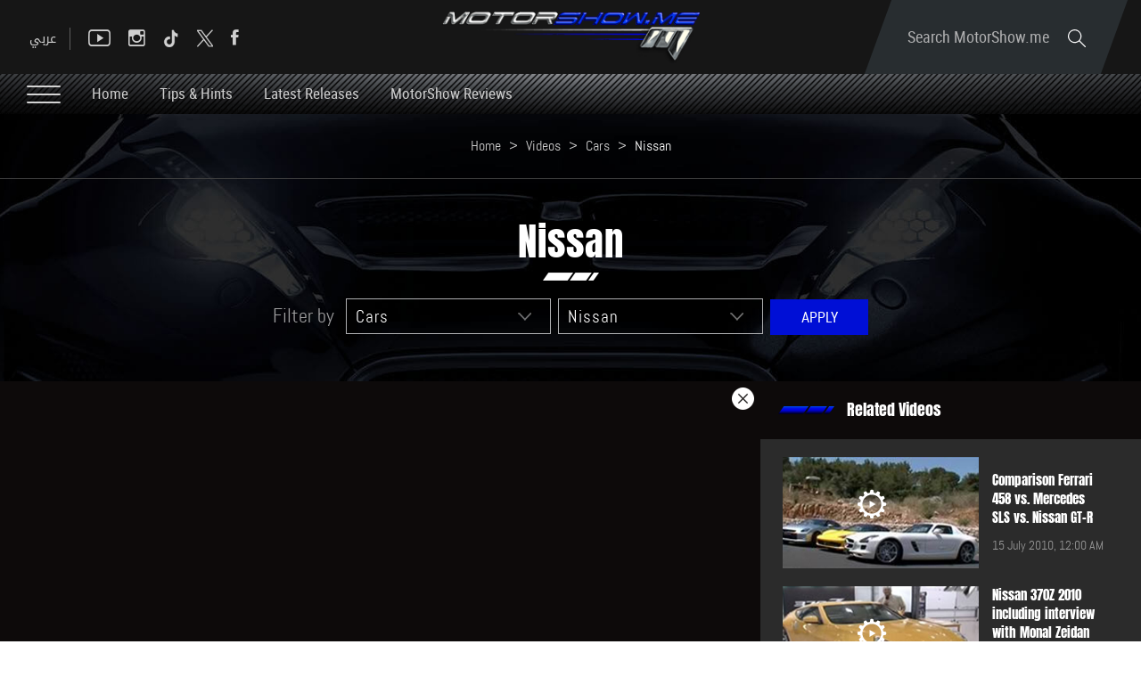

--- FILE ---
content_type: text/html; charset=utf-8
request_url: https://www.motorshow.me/Video/1208/2012-nissan-juke-middle-east-launch/en
body_size: 33015
content:


<!DOCTYPE html>


<html xmlns="http://www.w3.org/1999/xhtml">
<head><title>
	Videos by MotorShow
</title><meta name="description" content="MotorShow middle east - Car Boats Motor Sports Photos, brought to you by Nadim Mehanna" /><meta name="keywords" content="motorshow middle east   car boats motor sports photos,  nadim mehanna" /><meta name="apple-mobile-web-app-capable" content="yes" /><meta name="apple-mobile-web-app-status-bar-style" content="black" /><meta name="format-detection" content="telephone=yes" /><meta name="viewport" content="width=device-width, initial-scale=1" />
    
    <script async='async' src='https://www.googletagservices.com/tag/js/gpt.js' type="cde15105cf412e900ca7d7ad-text/javascript"></script>
    <script type="cde15105cf412e900ca7d7ad-text/javascript">
        var googletag = googletag || {};
        googletag.cmd = googletag.cmd || [];
    </script>

    
        <link href="/style/Jquery/jquery-1.11.4.min.css?67" rel="stylesheet" type="text/css" />
        <link href="/style/MainStyle.min.css?67" rel="stylesheet" type="text/css" />
        <link href="/style/Style.min.css?67" rel="stylesheet" type="text/css" />
        <link href="/Style/en/Master.min.css?67" rel="stylesheet" type="text/css" />
        <link href="/Style/en/StaticStyle.min.css?67" rel="stylesheet" type="text/css" />
        <link href="/Style/en/CustomSelect.min.css?67" rel="stylesheet" type="text/css" />
        <link href="/Style/en/Default.min.css?67" rel="stylesheet" type="text/css" />
        <link href="/style/jquery-ui.min.css?67" type="text/css" rel="stylesheet" />
        <link href="/Style/ionicons/ionicons.min.css?67" type="text/css" rel="stylesheet" />
        <link href="/Style/Ellipsis.min.css?67" type="text/css" rel="stylesheet" />
        <link href="/Style/Bootstrap/bootstrap.min.css?67" type="text/css" rel="stylesheet" />
        <link href="/Style/animate.min.css?67" type="text/css" rel="stylesheet" />
        <link href="/Style/ButtonStylesInspiration/css/buttons.css?67" rel="stylesheet" />
        <link rel="shortcut icon" href="/Favicon.ico" />
        <link href="/Style/NSpickadate.01.default.min.css?67" rel="stylesheet" type="text/css" />
        <link href="/Style/en/Category.min.css?67" rel="stylesheet" />
    <meta id="ctl00_fbImageNearPostPlaceInMeta_fbTitle" property="og:title" content="2012 Nissan Juke Middle East Launch"></meta>
<meta id="ctl00_fbImageNearPostPlaceInMeta_fbDescription" property="og:description" content="Nissans newest member of the crossover family, Juke, was launched in the Middle East, and MotorShow was there for its test drive in the UAE. The Nissan Juke is the worlds first small crossover boasting an eccentric design, a bold attitude, and a splash of fun with its motorcycle fuel tank inspired centre console."></meta>
<meta property="og:image" content="http://www.motorshow.me/uploadImages/VODPics/ThMS57-1.jpg"/>
<meta id="ctl00_fbImageNearPostPlaceInMeta_imageAlt" property="og:image:alt" content="2012 Nissan Juke Middle East Launch"></meta>
<meta property="og:url" content="https://www.motorshow.me/Video/1208/2012-nissan-juke-middle-east-launch/en"/>
<meta property="og:type" content="article"/>
<meta property="fb:admins" content="730748664,721435288,609797596"/>
<meta property="fb:app_id" content="115831385139334" />
<meta property="fb:pages" content="" />
<meta id="ctl00_fbImageNearPostPlaceInMeta_gplusTitle" itemprop="name" content="2012 Nissan Juke Middle East Launch"></meta>
<meta id="ctl00_fbImageNearPostPlaceInMeta_gplusDescription" itemprop="description" content="Nissans newest member of the crossover family, Juke, was launched in the Middle East, and MotorShow was there for its test drive in the UAE. The Nissan Juke is the worlds first small crossover boasting an eccentric design, a bold attitude, and a splash of fun with its motorcycle fuel tank inspired centre console."></meta>
<meta itemprop="image" content="http://www.motorshow.me/uploadImages/VODPics/ThMS57-1.jpg" />
<meta name="twitter:card" content="summary_large_image">
<meta name="twitter:site" content="@MotorShowme" />
<meta id="ctl00_fbImageNearPostPlaceInMeta_twitterTitle" name="twitter:title" content="2012 Nissan Juke Middle East Launch"></meta>
<meta id="ctl00_fbImageNearPostPlaceInMeta_twitterDescription" name="twitter:description" content="Nissans newest member of the crossover family, Juke, was launched in the Middle East, and MotorShow was there for its test drive in the UAE. The Nissan Juke is the worlds first small crossover boasting an eccentric design, a bold attitude, and a splash of fun with its motorcycle fuel tank inspired centre console."></meta>
<meta name="twitter:image" content="http://www.motorshow.me/uploadImages/VODPics/ThMS57-1.jpg" />


<script type="cde15105cf412e900ca7d7ad-text/javascript">
    var varMetanearappid;
    varMetanearappid = '115831385139334'; 
</script>

 
<meta name="twitter:card" content="summary_large_image">
<meta name="twitter:site" content="">
<meta name="twitter:creator" content="">
<meta name="twitter:title" content="">
<meta name="twitter:description" content="">
<meta name="twitter:image:src" content="http://www.motorshow.me/images/fb-default.jpg"><link href='/style/Swiper/swiper.min.css?v=67' rel='stylesheet' type='text/css' /><link href='/style/mCustomScrollbar/CustomScrollbar.min.css?v=67' rel='stylesheet' type='text/css' /><link href='/style/mCustomScrollbar/jquery.mCustomScrollbar.min.css?v=67' rel='stylesheet' type='text/css' />
    <link href="/style/en/Photos.min.css?67" rel="stylesheet" type="text/css" />

<!-- Google tag (gtag.js) -->
<script async src="https://www.googletagmanager.com/gtag/js?id=G-PMM574V8XV" type="cde15105cf412e900ca7d7ad-text/javascript"></script>
<script type="cde15105cf412e900ca7d7ad-text/javascript">
    window.dataLayer = window.dataLayer || [];
    function gtag() { dataLayer.push(arguments); }
    gtag('js', new Date());

    gtag('config', 'G-PMM574V8XV');
</script>












 <link rel="canonical" href="https://www.motorshow.me/Video/1208/2012-nissan-juke-middle-east-launch/en" /></head>
<body id="ctl00_WBody" class="MyMainBody BodyRemoveScroll " dir="ltr">
    <form method="post" action="./en" onsubmit="if (!window.__cfRLUnblockHandlers) return false; javascript:return WebForm_OnSubmit();" id="aspnetForm" data-cf-modified-cde15105cf412e900ca7d7ad-="">
<div class="aspNetHidden">
<input type="hidden" name="__EVENTTARGET" id="__EVENTTARGET" value="" />
<input type="hidden" name="__EVENTARGUMENT" id="__EVENTARGUMENT" value="" />
<input type="hidden" name="__LASTFOCUS" id="__LASTFOCUS" value="" />
<input type="hidden" name="__VIEWSTATE" id="__VIEWSTATE" value="/[base64]/[base64]/BMVlvbm6wTYP8U2NQKQ==" />
</div>

<script type="cde15105cf412e900ca7d7ad-text/javascript">
//<![CDATA[
var theForm = document.forms['aspnetForm'];
if (!theForm) {
    theForm = document.aspnetForm;
}
function __doPostBack(eventTarget, eventArgument) {
    if (!theForm.onsubmit || (theForm.onsubmit() != false)) {
        theForm.__EVENTTARGET.value = eventTarget;
        theForm.__EVENTARGUMENT.value = eventArgument;
        theForm.submit();
    }
}
//]]>
</script>


<script src="/WebResource.axd?d=0BoFQqshale06Ni-RIo2JVZWyMLaD-Obn8VvcDCHe2cYBJyth2ScZix11gTBIcmE86P7Tgg774HVV1B2nT5MKbbrIArL6_rlztxSZCGLd441&amp;t=638901644248157332" type="cde15105cf412e900ca7d7ad-text/javascript"></script>


<script src="/ScriptResource.axd?d=NMIOfralZ-FMhHGqOf0zFrE3idRULAbdSPwELV1mpM-i1VCIjQIgnq4zQymoNCULHMB3kkIujjp9gbIGHhzaPG1QARjpVrTKtYTLBU0k1ZgPykX1am7vTMVVaW16H2cWIE5sN0TIcOZ_KUizRYJobH_rrQEns2xx3JNSlSMixD81&amp;t=ffffffff93d1c106" type="cde15105cf412e900ca7d7ad-text/javascript"></script>
<script src="/ScriptResource.axd?d=Lf3rWQ4CKA2eWFvYFD1_zPRa3mn6q61NDWWrxBG7SVzHzMk-bQF9KF_oGGWQxKXHpsC-2itQWJD6Yg2NMZQC-0_WxTW2vF3ikjDHgGkdI_xRrBuObnSeIB6tQznFk4IruIRFZ7N2FyzET2S0czdEejAve_m07ucG2N67TlzXOA01&amp;t=5c0e0825" type="cde15105cf412e900ca7d7ad-text/javascript"></script>
<script src="/ScriptResource.axd?d=XeK5asMz0sFf2eqiebkMJTyYDBJdto8caRJOFC3xSpmjsYRzXDxgsEtyq987Pj-FWDV02kzjePEgGdNM2AytAefi4SFjuEmEMJWmpjXcKUXK9ctWRidMsSIxh5OeSqr5t1n6MGvAIFowXHFkROdNX_3r8Gj0_R9yFzxbYmiipsfECLmfcg9zcprvk5e4qxK30&amp;t=5c0e0825" type="cde15105cf412e900ca7d7ad-text/javascript"></script>
<script src="../../../webservices/Service.asmx/js" type="cde15105cf412e900ca7d7ad-text/javascript"></script>
<script type="cde15105cf412e900ca7d7ad-text/javascript">
//<![CDATA[
function WebForm_OnSubmit() {
if (typeof(ValidatorOnSubmit) == "function" && ValidatorOnSubmit() == false) return false;
return true;
}
//]]>
</script>

<div class="aspNetHidden">

	<input type="hidden" name="__VIEWSTATEGENERATOR" id="__VIEWSTATEGENERATOR" value="D4B4CFC1" />
	<input type="hidden" name="__EVENTVALIDATION" id="__EVENTVALIDATION" value="/wEdAJEBH3roynrwM98BJhwdKS4aoO9rfMNJGFCvar6i8Js6krEdsRcEHcdxrlrK4p2lNKxjDUWuC5kIAS/[base64]/eYUpXHeKeRoOLUHw/5oc9qaMj+r8D+YONnQ2FjznkAc5LgwZ4Phtlbt4dnWGPdGKerDZhY+jM0Z8OU0pEGX3X3AvPdfg691aXSzDBZKn+gtyYzaed8pT5taXRcWet7fSSO5n7PhBswkp5AxRPmi6J+20cvS01BAHkgssyo0uTB8tPcqoEobcNd/PGY8FjZg/K5Mim0cfxLIXBMCmjMyW79h5hmww+nZo7Fm0miEKszjT4ct0DFZqCpN9s5xgvOcq890zJ90T9ND0FWrhEpjYS48Zij94KJ2wnzCgrEZahmp7bqyd1qRsIk3kQQYdwHrXIOBImyiNGdlc4wDEJ+fI3dGMY//paRK239PodkeM3/mYniD591AuK0m/faHb5i0k2D3HDnnloIUN8AcEYgFQXDBd9JRZZmmX6tQnc+3Olhi3Ir68DPiZDD2UdY0dtv8GEJB/N+VJ3ywSnr7LWQeYq29Y8fqzhIUxMwL7o8Q2XDkrABE98BtgBrDIoF6b1YuMAli+n7lN16XeLnwMYaSli2lVTS21riZG4Lk1eEbnFTyKQM7Pc1wwJP+NsoVNlTz6qz4VyxLJKmSxVi88sUeuuNzQDSGBcIgKFW33aGvY1uMoYsD/SLPkfHIYPYcGSILHyIWOSo/LAH+dPwZnHqouf1aU3zxPtuL3IxRSV1xtSQ4dGv/H+NNn1T3lV9/zXlwQ3EOUJhRtH8GQjsjJ+BmG0wVEZ34gGFt1YEf0mrd+NaR6GKEORGD/hbmRSnJv3SQnLyfkmZ6mzDHnjILcjgfxrBVjchOC9R76azYPxHGA8voKee7Y+ZTkpt3H36zspm/mHMK1QbIEmEvYKwVDpfi/0tr35HB1FtT6S1YDVrOtswlzI+fm+5OnPHDtcizI1Yd+jjHY8xEa0NfSBj4bmpY6CI7OKxRUG1Y3z/pKEu6C6KWwRqbWwjcZWnh1RkSQfyHWGuoZQDaciHm9UrxSXGaruZcCN3J1Ljg+ST1E85xLXDCAYiIANsxK4D4VGZ00wbUjYRDx9pByz9U6hmYDRTaGyqPRNho5KwUySCCBt6WNyAuNZQWIteLnIU0Cssweg7N+6+z/H1NGryKDETfluUsxTtXnjGWsXw586xoSgKpScnCKE9j/7Bplc+V9AgCDFsgxIzMba5802dP4kXuIItoQI01aKSshug5jiNAsWd4IORDqDwUdnmAoXfvwMDUQ3iQDCiZ9Q0SN3wHK/7AfqlDdd+BS4HPAR3CRpyR4j+lSl6HbVRVaR5B2d04sGeQS/MYyH71YoDCbNawr0/xY2o2hox8DXI6YAZaMfA2Dk5zMkfoeNi9IqJ6WcBOZd8g8+NIg7gSbxM0cu3qizO+Z4ycbZ4+0OKceFRQlKDyJHRfpP7EeYeu5sZKwjUkU/ZX0w+4Eah+HAlZP2tIIjG/IpBlPI3ZH5LRoSYjOXBCJz8esDYNaRSFnIfUtARxLfWylbopNpnpEonysnHmmkoEHstjP8AqOU9wKPcwuree+LmGKlyRJ5wpwj7iNNz/HBQELaGBeUZZN4ZajA/8kmZP5J+CVuhTnQ57DTual9IRh/AKTWlOqEvWBstMD/+mlnmRifQiH0fq2/K2oML1o83OY/DFW7Tk6LsuaXCxZnHSkuoeFMQAzek3A5wjRk/DvA/TQ64jH4aH3jt7b5y07IIfRgO3hjNY0SE2ox1ProSk8y0IVUBNRNgPvPKONCb0G3kEBQOo2/TlYB2mEv+81ANOl7akoBBrsqCr6Cd2bSofLeCSS0qUfrnR5uB31ZJ+Dsrf1UZRUSl5fBmK0kVEJH2MrnpftTGld4RKPU+DHthZ+r7YDzmv3camKsZEafC0TJ/93eVQe9+ruDnOoQzZPLvOQ5t3V042KO0LWJG/[base64]/QiRQ9XKr+4xnz+72URozaA+iWh5PyuG3JK3wrt6JXvCr53uXWXPpOSNZ9bWPYh1LQLPd1GMqSRdmKobHIZyEJYMBXKFkCeCZdfO7fNrJnvSjYJe3b6JDXv4S3gESyIRJeJrOPlwwj8AfYgXjo2/WbRSTGs4XYwOTTsFPMuKwv2sx7btPmUkGkfrjj7qL5ukbM4D3GtMl0bmcbkOH3Hts3/ukoP6co719wvwKZPQ2fqJVAbxXIuBYwCoqeqWV9IVt+9y3kLyOGNidmsMv8Y8NGAhn75zPfG2HWZ7Kw5KGAFU7vYsA/Ibwuulahr74xu5i3Xjb4kLfdNRjv4+u0Xz0xpWBUC0ri1eDLQaQHPpxA6i/NjgoGk0L/qzQkCthx4db1PPBzGPu7fH5oJMAFRRF87yOSWpvo1WyKEOgIdy0jNxal+ehkDZ5EGbZLvzM7afYcIBO0InflAixAutrNQXHYDGzF1Ok88iBR9EqiL0yRY+VOQIMJTOvqnMWpWOcusnb1b2ngHp+gT0TTZF2qu8YVIOUoP3XQHJL0uGRMLYc2B9lCkimiPZQNQLgcp/k9WFOFt8yzFqgy120bzDuFbyWmQxLfjMOx5EfAL9wpsGW7fua5qU46CBxaYNmZykNuufloRoRAu0i7kJTxCjiGBLzELSPVgzI1+GgwBy/+jVP4ZmJUNCn9hggpxBhszyk50sAAD+lQi8QlsTPNg4YBHT55dHlHf1Y41lkNPNT/g" />
</div>
        <script type="cde15105cf412e900ca7d7ad-text/javascript">
            var sAppPath = "/";
            var sPicPath = "/uploadImages/";
            var LanguageID = "2";
            var fbLanguage = "en_US";
            var sImageLangPath = "en";
            var LanguageDirection = "left";
            var LanguageDirectionInv = "right";
            var IsArabic = "False";
            var fbAppID = "115831385139334";
            var fbScrt = "f8b65130df2fc8345b83b2a60cfb77dc";
            var captchKey = "6Ld8N0EUAAAAAMl5AMJ-R5mnVjRX4JeWJUsfYzG6";
        </script>
        <script src="/JS/JqueryMain/jquery-2.2.3.min.js?v=67" type="cde15105cf412e900ca7d7ad-text/javascript"></script>
        <script src="/js/JqueryMain/jquery-migrate-1.3.0.min.js?v=67" type="cde15105cf412e900ca7d7ad-text/javascript"></script>
        <input type="hidden" class="HiddenHandlerURL" value="/Handler/Sharrre.ashx" />
        <input type="hidden" class="sAppPath" value="/" />
        <input type="hidden" value="http://www.motorshow.me/Video/1208/2012-nissan-juke-middle-east-launch/en" class="HiddenPageURL" />
        <input name="ctl00$languageIDDiv" type="hidden" id="ctl00_languageIDDiv" class="LanguageID" value="2" />
        <script type="cde15105cf412e900ca7d7ad-text/javascript">
//<![CDATA[
Sys.WebForms.PageRequestManager._initialize('ctl00$ScriptManager1', 'aspnetForm', ['tctl00$MasterMenu$UpdateMenu','','tctl00$MainContent$UpdateCategories','','tctl00$MasterFooter$newsPanel',''], [], [], 90, 'ctl00');
//]]>
</script>


        <div class="NormalDivContainer u-opacity1 u-relative">
            <div class="ToastStyle" onclick="if (!window.__cfRLUnblockHandlers) return false; CloseToast();" data-cf-modified-cde15105cf412e900ca7d7ad-="">

                <div style="height: 19px;"></div>
                <div class="ToastContent">
                </div>
                <div style="height: 18px;"></div>
            </div>
            <div class="MenuOpenedOverlayScreen u-hide"></div>
            <div class="u-relative TheMainMEnu">
                <div id="ctl00_MasterMenu_progress1" style="display:none;">
	
        
<div class="PreloaderC">
<div class="PreloaderInnerC">
<div class="loader">
</div>
</div>
</div>



    
</div>
<div id="ctl00_MasterMenu_UpdateMenu">
	
        <div class="MenuToBeFixed ">
            <div class="u-table u-width100 SearchMainDiv">
                <div class="SearchBarDiv">
                    <div class="u-width100 u-relative u-table u-height100 MenuPadding">
                        
                        <div class="tableCell">
                            <div class="STxtDiv">
                                <img src='/images/search.svg' class="searchIcon" width="20" alt="Search" />
                                <input name="ctl00$MasterMenu$SearchTextTop" type="text" id="ctl00_MasterMenu_SearchTextTop" class="u-animateMe SearchTextTop" autocomplete="off" placeholder="Search MotorShow.me" style="width:100%;" />
                                <img src='/images/close-button.png' class="CloseButton u-pointer" alt="Close" />
                                <div class="LoadArticlesResult LoadArticlesResult1" id="LoadArticlesResult1">
                                    <div class="LoadArticlesResultContaint LoadArticlesResultContaint1 content_Dark">
                                        <div class="MyDataLoadArticles MyDataLoadArticles1">
                                            <div id="ctl00_MasterMenu_LoadArticlesResultContaint1" class="results_content">
                                            </div>
                                        </div>
                                    </div>
                                    <div class="LoadArticlesResultArrow1"></div>
                                </div>
                                <div class="u-hide">
                                    <input type="submit" name="ctl00$MasterMenu$btnSearchTop" value="" id="btnSearchTop" class="btnSearchTop" />
                                </div>
                            </div>
                        </div>
                    </div>
                </div>
                <div class="u-width100 u-relative u-table u-height100 MenuPadding">
                    
                    <div class="tableCell u-width100">
                        <div class="floatL u-height100 u-table">
                            <div class="tableCell u-width100 DesktopSocialMedia">
                                <div class="button_container floatL Menutoggle MenuStripesContainer FixedOpen">
                                    <span class="top"></span>
                                    <span class="middle"></span>
                                    <span class="bottom"></span>
                                </div>

                                <div class="HeaderSocialBox2 floatR">
                                    <a href="https://www.facebook.com/motorshowme" target="_blank">
                                        <div class="ion-social-facebook HeaderFbIcon u-AnimateMe SocialHover mainMenuSocialMedia"></div>
                                    </a>
                                </div>
                                <div class="HeaderSocialBox2 floatR">
                                    <a href="https://www.twitter.com/motorshowme" target="_blank">
                                        <div class="HeaderTwIcon u-AnimateMe SocialHover mainMenuSocialMedia">
                                        <img src="/images/x.png" width="18" alt="twitter"/>
                                        </div>
                                    </a>
                                </div>
                                 <div class="HeaderSocialBox2 floatR">
                                    <a href="https://www.tiktok.com/@motorshow" target="_blank">
                                        <div class="HeaderTwIcon u-AnimateMe SocialHover mainMenuSocialMedia">
                                        <img src="/images/TIKTOK.png" width="18" alt="tiktok"/>
                                        </div>
                                    </a>
                                </div>
                                <div class="HeaderSocialBox2 floatR">
                                    <a href="https://www.instagram.com/motorshowme" target="_blank">
                                        <div class=" ion-social-instagram-outline HeaderInsIcon u-AnimateMe SocialHover mainMenuSocialMedia"></div>
                                    </a>
                                </div>
                                <div class="HeaderSocialBox2 floatR">
                                    <a href="https://www.youtube.com/motorshowme" target="_blank">
                                        <div class=" ion-social-youtube-outline HeaderYtbIcon u-AnimateMe SocialHover mainMenuSocialMedia"></div>
                                    </a>
                                </div>
                                <div class="MenuSep floatR"></div>
                                <div class="floatR">
                                    

<div class="LanguageMainContainer u-table">
    
            <input type="submit" name="ctl00$MasterMenu$MasterLanguages$rptLanguage$ctl00$btnLAng" value="عربي" id="ctl00_MasterMenu_MasterLanguages_rptLanguage_ctl00_btnLAng" class="LangStyleen u-animateMe " />
            
            
        
            
            
            
        
</div>

                                </div>
                            </div>
                            <div class="IpadBurgerIcon">
                                <div class="button_container floatL Menutoggle MenuStripesContainer">
                                    <span class="top"></span>
                                    <span class="middle"></span>
                                    <span class="bottom"></span>
                                </div>
                            </div>
                        </div>
                        <div class="MainLogo centerMeWH">
                            <a href='/'>
                                <img src='/images/logo.png' class="LogoImage" alt="MotorShow" />
                            </a>
                        </div>
                        <div class="floatR">
                            <div class="SearchDiv u-table textalignC">
                                <div class="tableCell">
                                    <div class="OpenSearch u-relative u-inlineBlock u-pointer">
                                        Search MotorShow.me
                                        <img src='/images/search.svg' class="SearchIconL" width="20" alt="Search" />
                                    </div>
                                </div>
                            </div>
                            <div class="IpadLanguage">
                                

<div class="LanguageMainContainer u-table">
    
            <input type="submit" name="ctl00$MasterMenu$MasterLanguages2$rptLanguage$ctl00$btnLAng" value="عربي" id="ctl00_MasterMenu_MasterLanguages2_rptLanguage_ctl00_btnLAng" class="LangStyleen u-animateMe " />
            
            
        
            
            
            
        
</div>

                            </div>
                        </div>
                    </div>
                </div>
            </div>
            <div class="u-table u-width100 MenuMainDiv MenuMainDivBg">
                <div class="u-width100 u-relative u-table u-height100 MenuPadding">
                    
                    <div class="tableCell u-width100">
                        <div class="button_container floatL Menutoggle MenuStripesContainer">
                            <span class="top"></span>
                            <span class="middle"></span>
                            <span class="bottom"></span>
                        </div>
                        <div class="u-inlineBlock floatL MenuItem u-animateMe">
                            <a href='/'>
                                Home
                            </a>
                        </div>
                        
                                <div class="u-inlineBlock floatL MenuItem u-animateMe">
                                    <a href='/news/19/tips-hints/en'>
                                        Tips & Hints
                                    </a>
                                </div>
                            
                                <div class="u-inlineBlock floatL MenuItem u-animateMe">
                                    <a href='/news/22/latest-releases/en'>
                                        Latest Releases
                                    </a>
                                </div>
                            
                                <div class="u-inlineBlock floatL MenuItem u-animateMe">
                                    <a href='/news/1/motorshow-reviews/en'>
                                        MotorShow Reviews
                                    </a>
                                </div>
                            
                        
                    </div>
                </div>
            </div>
        </div>
        <div class="menuHeight"></div>
        <div class="MobileMenu content_Normal">
            <div class="MobileMenuLogoDiv">
                <div class="u-table u-width100 u-height100 textalignC">
                    <div class="tableCell">
                        <a href='/' class="u-block">
                            <img src='/images/logo.png' class="u-marginAuto" alt="MotorShow" />
                        </a>
                    </div>
                </div>
            </div>
            <div class="MobileSearchMainDiv">
                
                <div class="MobileMasterLanguages floatR">
                    

<div class="LanguageMainContainer u-table">
    
            <input type="submit" name="ctl00$MasterMenu$MasterLanguages1$rptLanguage$ctl00$btnLAng" value="عربي" id="ctl00_MasterMenu_MasterLanguages1_rptLanguage_ctl00_btnLAng" class="LangStyleen u-animateMe " />
            
            
        
            
            
            
        
</div>

                </div>
                
                <img src='/images/close-button.png' class="floatL MenuCloseIcon u-pointer" width="16" alt="Close" />
                <div class="clearfix"></div>
                <div class="MobileSTxtDiv">
                    <img src='/images/search.svg' class="MobileSearchIcon" width="20" alt="Search" />
                    <input name="ctl00$MasterMenu$txtSearchBottom" type="text" id="ctl00_MasterMenu_txtSearchBottom" class="u-animateMe txtSearchBottom" autocomplete="off" placeholder="I&#39;m looking for..." style="width:100%;" />
                    <div class="LoadArticlesResult" id="LoadArticlesResult">
                        <div class="LoadArticlesResultContaint content_Dark">
                            <div class="MyDataLoadArticles">
                                <div id="ctl00_MasterMenu_LoadArticlesResultContaint" class="results_content">
                                </div>
                            </div>
                        </div>
                        <div class="LoadArticlesResultArrow"></div>
                    </div>
                </div>
            </div>
            <div class="MobileCatDiv">
                <div class="MobileCatItem u-animateMe u-relative">
                    <div class="u-table u-width100 u-height100">
                        <div class="tableCell">
                            Home
                            <a class="u-imgLink" href='/'></a>
                        </div>
                    </div>
                </div>
                <div class="MobileCatSep"></div>
                <div>
                    <div class="MobileCatItem u-animateMe u-relative">
                        <div class="u-table u-width100 u-height100 ">
                            <div class="tableCell">
                                Videos
                                <a class="u-imgLink" href='/videos/en'></a>
                            </div>
                        </div>
                    </div>
                </div>
                <div class="MobileCatSep"></div>
                <div>
                    <div class="MobileCatItem u-animateMe u-relative">
                        <div class="u-table u-width100 u-height100 ">
                            <div class="tableCell">
                                Photos
                                <a class="u-imgLink" href='/photos/en'></a>
                            </div>
                        </div>
                    </div>
                </div>
                <div class="MobileCatSep"></div>
                <div>
                    <div class="MobileCatItem u-animateMe ParentClick">
                        <div class="u-table u-width100 u-height100 ">
                            <div class="tableCell u-relative u-pointer ">
                                News & Blogs
                                <img src='/images/arrow-down.svg' class="floatR MenuArrow" width="13" alt="Arrow" />
                            </div>
                        </div>
                    </div>
                    <div class="ChildInfo MobileCatChildDiv u-hide">
                        
                                <div class="MobileChildCatItem">
                                    <a href='/news/17/concept-cars-and-future-trends/en'>
                                        <img src='/images/dash.png' class="u-inlineBlock" alt="-" />
                                        Concept Cars and Future Trends
                                    </a>
                                </div>
                            
                                <div class="MobileChildCatSep"></div>
                            
                                <div class="MobileChildCatItem">
                                    <a href='/news/19/tips-hints/en'>
                                        <img src='/images/dash.png' class="u-inlineBlock" alt="-" />
                                        Tips & Hints
                                    </a>
                                </div>
                            
                                <div class="MobileChildCatSep"></div>
                            
                                <div class="MobileChildCatItem">
                                    <a href='/news/22/latest-releases/en'>
                                        <img src='/images/dash.png' class="u-inlineBlock" alt="-" />
                                        Latest Releases
                                    </a>
                                </div>
                            
                                <div class="MobileChildCatSep"></div>
                            
                                <div class="MobileChildCatItem">
                                    <a href='/news/1/motorshow-reviews/en'>
                                        <img src='/images/dash.png' class="u-inlineBlock" alt="-" />
                                        MotorShow Reviews
                                    </a>
                                </div>
                            
                                <div class="MobileChildCatSep"></div>
                            
                                <div class="MobileChildCatItem">
                                    <a href='/news/4/bits-and-pieces/en'>
                                        <img src='/images/dash.png' class="u-inlineBlock" alt="-" />
                                        Bits and Pieces
                                    </a>
                                </div>
                            
                                <div class="MobileChildCatSep"></div>
                            
                                <div class="MobileChildCatItem">
                                    <a href='/news/2/mish-masmouh/en'>
                                        <img src='/images/dash.png' class="u-inlineBlock" alt="-" />
                                        Mish Masmouh
                                    </a>
                                </div>
                            
                                <div class="MobileChildCatSep"></div>
                            
                                <div class="MobileChildCatItem">
                                    <a href='/news/3/news-hightlights/en'>
                                        <img src='/images/dash.png' class="u-inlineBlock" alt="-" />
                                        News Hightlights
                                    </a>
                                </div>
                            
                                <div class="MobileChildCatSep"></div>
                            
                                <div class="MobileChildCatItem">
                                    <a href='/news/16/say-it-or-show-it-outloud/en'>
                                        <img src='/images/dash.png' class="u-inlineBlock" alt="-" />
                                        Say it or Show it Outloud
                                    </a>
                                </div>
                            
                    </div>
                </div>
                <div class="MobileCatSep"></div>
                <div>
                    <div class="MobileCatItem u-animateMe u-relative">
                        <div class="u-table u-width100 u-height100 ">
                            <div class="tableCell">
                                What would you like to drive?
                                <a class="u-imgLink" href='/book-a-test/en'></a>
                            </div>
                        </div>
                    </div>
                </div>
                <div class="MobileCatSep"></div>
                <div>
                    <div class="MobileCatItem u-animateMe u-relative">
                        <div class="u-table u-width100 u-height100 ">
                            <div class="tableCell">
                                
                                say it or show it outloud
                                <a class="u-imgLink" href="/Upload-Videos-Photos/en"></a>
                            </div>
                        </div>
                    </div>
                </div>
                <div class="MobileCatSep"></div>
                <div>
                    <div class="MobileCatItem u-animateMe u-relative">
                        <div class="u-table u-width100 u-height100 ">
                            <div class="tableCell">
                                Now on youtube
                                <a class="u-imgLink" href="https://www.youtube.com/user/motorshowme" target="_blank"></a>
                            </div>
                        </div>
                    </div>
                </div>
                <div class="MobileInfoPages">
                    <div class="MobileInfoPage">
                        <div class="MobileInfoParentPage u-pointer ParentClick">
                            About Us
                            <img src='/images/arrow-down.svg' class="floatR MenuArrow" width="13" alt="Arrow" />
                        </div>
                        <div class="ChildInfo MobileCatChildDiv u-hide">
                            
                                    <div class="MobileChildCatItem">
                                        <a href='/N-M-Pro/profile'>
                                            NMPRO
                                        </a>
                                    </div>
                                
                                    <div class="MobileChildCatSep"></div>
                                
                                    <div class="MobileChildCatItem">
                                        <a href='/news-details/6/motorshow/en'>
                                            MotorShow
                                        </a>
                                    </div>
                                
                                    <div class="MobileChildCatSep"></div>
                                
                                    <div class="MobileChildCatItem">
                                        <a href='/Nadim-Mehanna/Biography'>
                                            Nadim Mehanna
                                        </a>
                                    </div>
                                
                                    <div class="MobileChildCatSep"></div>
                                
                                    <div class="MobileChildCatItem">
                                        <a href='/N-M-Pro/TV-shows'>
                                            Showreel
                                        </a>
                                    </div>
                                
                                    <div class="MobileChildCatSep"></div>
                                
                                    <div class="MobileChildCatItem">
                                        <a href='https://www.motorshow.me/photos/4/motoring-celebrities'>
                                            People
                                        </a>
                                    </div>
                                
                        </div>
                    </div>
                    <div class="MobileInfoPage">
                        <a href='/contact-Motor-show/en' class="MobileLink">
                            Contact Us
                        </a>
                    </div>
                    <div class="MobileInfoPage">
                        <a href='/advertise/en' class="MobileLink">
                            Advertise With Us
                        </a>
                    </div>
                </div>
                <div class="MobileSocialMedia">
                    <div class="HeaderSocialBox2 floatL">
                        <a href="https://www.facebook.com/motorshowme" target="_blank">
                            <div class="ion-social-facebook HeaderFbIcon u-AnimateMe MobileSocialHover"></div>
                        </a>
                    </div>
                    <div class="HeaderSocialBox2 floatL">
                        <a href="https://www.twitter.com/motorshowme" target="_blank">
                            <div class="HeaderTwIcon u-AnimateMe MobileSocialHover">
                                  <img src="/images/x-d.png" class="menuSocialMediaIcon u-AnimateMe" width="18" alt="twitter"/>
                            </div>
                        </a>
                    </div>
                     <div class="HeaderSocialBox2 floatL">
                        <a href="https://www.tiktok.com/@motorshow" target="_blank">
                            <div class="HeaderTwIcon u-AnimateMe MobileSocialHover">
                                  <img src="/images/tiktok-d.png" class="menuSocialMediaIcon u-AnimateMe" width="18" alt="tiktok"/>
                            </div>
                        </a>
                    </div>
                    <div class="HeaderSocialBox2 floatL">
                        <a href="https://www.instagram.com/motorshowme" target="_blank">
                            <div class=" ion-social-instagram-outline HeaderInsIcon u-AnimateMe MobileSocialHover"></div>
                        </a>
                    </div>
                    <div class="HeaderSocialBox2 floatL">
                        <a href="https://www.youtube.com/motorshowme" target="_blank">
                            <div class=" ion-social-youtube HeaderYtbIcon u-AnimateMe MobileSocialHover"></div>
                        </a>
                    </div>
                </div>
            </div>
        </div>
        <div class="mastermenu-socialmedia-fixed textalignC">
            <div class="u-inlineBlock valignM">
                <a href="https://www.facebook.com/motorshowme" target="_blank">
                    <div class="ion-social-facebook u-AnimateMe SocialHover mainMenuSocialMedia"></div>
                </a>
            </div>
            <div class="u-inlineBlock valignM">
                <a href="https://www.twitter.com/motorshowme" target="_blank">
                    <div class="u-AnimateMe SocialHover mainMenuSocialMedia">
                        <img src="/images/x.png" class="stuckSocialMediaIcons u-AnimateMe" width="17" alt="twitter" />
                    </div>
                </a>
            </div>
            <div class="u-inlineBlock valignM">
                <a href="https://www.tiktok.com/@motorshow" target="_blank">
                    <div class="u-AnimateMe SocialHover mainMenuSocialMedia">
                        <img src="/images/TIKTOK.png" class="stuckSocialMediaIcons u-AnimateMe" width="17" alt="tiktok" />
                    </div>
                </a>
            </div>
            <div class="u-inlineBlock valignM">
                <a href="https://www.instagram.com/motorshowme" target="_blank">
                    <div class=" ion-social-instagram-outline u-AnimateMe SocialHover mainMenuSocialMedia"></div>
                </a>
            </div>
            <div class="u-inlineBlock valignM">
                <a href="https://www.youtube.com/motorshowme" target="_blank">
                    <div class=" ion-social-youtube-outline u-AnimateMe SocialHover mainMenuSocialMedia"></div>
                </a>
            </div>
        </div>
    
</div>

            </div>
            
            <div class="minHeightContainer">
                <table class="u-width100 u-relative">
                    <tr>
                        <td>
                            
    <div id="ctl00_MainContent_UpdatePreloader" style="display:none;">
	
            
<div class="PreloaderC">
<div class="PreloaderInnerC">
<div class="loader">
</div>
</div>
</div>



        
</div>
    <div id="ctl00_MainContent_UpdateCategories">
	
            <div class="NewsListingHeaderDiv PhotosHeaderDiv">
                <div id="ctl00_MainContent_DivCategoryPath" class="NewsListingPath">
                    <div class="u-table u-marginAuto">
                        <div class="u-tableCell">
                            <a class="PathColor" href='/'>Home</a>
                        </div>
                        <div class="u-tableCell">
                            &nbsp;<span class='PathArrow u-inlineBlock'>></span>&nbsp;
                        </div>
                        <div class="u-tableCell">
                            <h1 class="u-inheritStyle PathColor"><a class="u-Capitalize" href='/videos/en'><span>Videos</span></a></h1>
                        </div>
                        <div id="ctl00_MainContent_SubCatArrow" class="u-tableCell">
                            &nbsp;<span class='PathArrow u-inlineBlock'>></span>&nbsp;
                        </div>
                        <div id="ctl00_MainContent_SubCat" class="u-tableCell">
                            <h2 class="u-inheritStyle">
                                <a href="/Videos/1/cars/en" id="ctl00_MainContent_SubCatLink" class="u-Capitalize">
                                    <span id="ctl00_MainContent_lblSubCat" class="PathColor">Cars</span></a></h2>
                        </div>
                        <div id="ctl00_MainContent_SubCatArrow2" class="u-tableCell">
                            &nbsp;<span class='PathArrow u-inlineBlock'>></span>&nbsp;
                        </div>
                        <div id="ctl00_MainContent_SubCat2" class="u-tableCell">
                            <h2 class="u-inheritStyle"><a href="/Videos/110/nissan/en" id="ctl00_MainContent_SubCatLink2" class="u-Capitalize">
                                <span id="ctl00_MainContent_lblSubCat2">Nissan</span></a></h2>
                        </div>
                    </div>
                </div>
                <div class="NewsListingSearchDiv">
                    <div class="NewsListingCatTitle TitleStripe2">
                        <span id="ctl00_MainContent_lblTitle">Nissan</span>
                    </div>
                    <div class="MyMainDiv1236">
                        <div class="u-inlineBlock FilterLabel MgBottom10">
                            Filter by
                        </div>
                        <div class="u-inlineBlock u-relative MgBottom10">
                            <span class="custom-dropdown">
                                <select name="ctl00$MainContent$cmbType" onchange="if (!window.__cfRLUnblockHandlers) return false; javascript:setTimeout(&#39;__doPostBack(\&#39;ctl00$MainContent$cmbType\&#39;,\&#39;\&#39;)&#39;, 0)" id="ctl00_MainContent_cmbType" class="MyDropDown-c custom-dropdown__select PLDropDown ActivePLDropDown PVDropDown" data-cf-modified-cde15105cf412e900ca7d7ad-="">
		<option value="0">--Type--</option>
		<option value="1139">Archive</option>
		<option value="16">Boats</option>
		<option selected="selected" value="1">Cars</option>
		<option value="4">Classic Cars</option>
		<option value="15">Concept Cars</option>
		<option value="14">Factories</option>
		<option value="1135">Flying Cars </option>
		<option value="552">Formula One and Formula E</option>
		<option value="335">Motor Shows</option>
		<option value="5">Motorcycles</option>
		<option value="1132">Our Showreel</option>
		<option value="3">People</option>
		<option value="8">Planes</option>
		<option value="17">Road Safety</option>
		<option value="12">Super Cars</option>
		<option value="1136">Test Drive </option>
		<option value="279">Tires</option>
		<option value="1138">Trucks</option>
		<option value="1137">Tuned and Modified Cars</option>
		<option value="866">Wheels and Gears</option>

	</select>
                            </span>
                        </div>
                        <div class="u-inlineBlock u-relative MgBottom10">
                            <span class="custom-dropdown">
                                <select name="ctl00$MainContent$cmbMake" onchange="if (!window.__cfRLUnblockHandlers) return false; javascript:setTimeout(&#39;__doPostBack(\&#39;ctl00$MainContent$cmbMake\&#39;,\&#39;\&#39;)&#39;, 0)" id="ctl00_MainContent_cmbMake" class="MyDropDown-c custom-dropdown__select PLDropDown ActivePLDropDown PVDropDown" data-cf-modified-cde15105cf412e900ca7d7ad-="">
		<option value="0">--Make--</option>
		<option value="894">Abarth</option>
		<option value="979">AC Schnitzer</option>
		<option value="689">Acura</option>
		<option value="189">Alfa Romeo</option>
		<option value="239">Aston Martin</option>
		<option value="245">Audi</option>
		<option value="269">Bentley</option>
		<option value="911">Bertone</option>
		<option value="941">BMW</option>
		<option value="880">Brabus</option>
		<option value="895">Bufori</option>
		<option value="343">Bugatti</option>
		<option value="422">Cadillac</option>
		<option value="875">Caterham</option>
		<option value="126">Chevrolet</option>
		<option value="37">Chrysler</option>
		<option value="579">Citroen</option>
		<option value="611">Corvette</option>
		<option value="825">Dacia</option>
		<option value="834">Daihatsu</option>
		<option value="1107">David Brown Automotive</option>
		<option value="210">Dodge</option>
		<option value="1142">DS</option>
		<option value="897">Fab</option>
		<option value="898">Fab Design</option>
		<option value="968">Falcon</option>
		<option value="945">Ferrari</option>
		<option value="582">Fiat</option>
		<option value="899">Fisker</option>
		<option value="952">Ford</option>
		<option value="901">Gazal</option>
		<option value="1115">Gemballa</option>
		<option value="1070">Genesis</option>
		<option value="801">GM</option>
		<option value="603">GMC</option>
		<option value="903">Gumpert</option>
		<option value="876">Hamann</option>
		<option value="162">Honda</option>
		<option value="514">Hummer</option>
		<option value="105">Hyundai</option>
		<option value="44">Infiniti</option>
		<option value="1121">Italdesign </option>
		<option value="63">Jaguar</option>
		<option value="526">Jeep</option>
		<option value="623">Kia</option>
		<option value="905">Koenigsegg</option>
		<option value="920">KTM</option>
		<option value="965">Lamborghini</option>
		<option value="621">Lancia</option>
		<option value="583">Land Rover</option>
		<option value="598">Lexus</option>
		<option value="1141">Lincoln</option>
		<option value="706">Lotus</option>
		<option value="882">Mansory</option>
		<option value="556">Maserati</option>
		<option value="236">Maybach</option>
		<option value="347">Mazda</option>
		<option value="923">McLaren</option>
		<option value="921">McLaren Automotive</option>
		<option value="934">Mercedes</option>
		<option value="18">Mercedes-Benz</option>
		<option value="1140">MG Motors</option>
		<option value="155">Mini</option>
		<option value="154">Mini Cooper</option>
		<option value="168">Mitsubishi</option>
		<option value="1127">NIO</option>
		<option selected="selected" value="110">Nissan</option>
		<option value="282">Opel</option>
		<option value="907">Pagani</option>
		<option value="158">Peugeot</option>
		<option value="28">Porsche</option>
		<option value="909">Quant</option>
		<option value="1111">Ram</option>
		<option value="198">Renault</option>
		<option value="533">Rolls-Royce</option>
		<option value="74">Rover</option>
		<option value="488">Saab</option>
		<option value="616">Seat</option>
		<option value="1039">Shelby</option>
		<option value="1041">Shelby American</option>
		<option value="619">Skoda</option>
		<option value="836">Smart</option>
		<option value="718">Spyker</option>
		<option value="348">Ssangyong</option>
		<option value="173">Subaru</option>
		<option value="714">Suzuki</option>
		<option value="827">Tata</option>
		<option value="878">Tesla</option>
		<option value="102">Toyota</option>
		<option value="1101">Vanda Electrics</option>
		<option value="1144">VinFast</option>
		<option value="221">Volkswagen</option>
		<option value="216">Volvo</option>
		<option value="884">Wiesmann</option>
		<option value="1145">XPENG</option>
		<option value="1117">Zenvo</option>

	</select>
                            </span>
                        </div>
                        <div class="u-inlineBlock MgBottom10">
                            <input type="submit" name="ctl00$MainContent$btnApply" value="Apply" id="ctl00_MainContent_btnApply" class="ApplyBtn u-hover80 u-uppercase" />
                        </div>
                    </div>
                </div>
                <div class="u-table u-marginAuto textalignC">
                    
                </div>
            </div>
            <div class="u-table u-width100 u-relative bgblckCol">
                <div class="col-lg-8 col-md-7 col-sm-12 col-xs-12 floatL u-padding0 VideoMainInfoDiv">
                    <div class="u-relative">
                        
                        <div id="ctl00_MainContent_divVideo">
                            

<div class="allPlayers">
    <div class="u-relative u-width100">
        <div id="ctl00_MainContent_SoftimpactPlayerBootstrap_divClose" class="textalignR u-absolute SP-BtnClose u-zindex10" style="position: absolute; top: 7px; right :7px; cursor :pointer;">
            <input type="image" name="ctl00$MainContent$SoftimpactPlayerBootstrap$imgBtnCloseMain" id="ctl00_MainContent_SoftimpactPlayerBootstrap_imgBtnCloseMain" src="../../../images/CloseVideo.png" />
        </div>
    </div>
    <div id="ctl00_MainContent_SoftimpactPlayerBootstrap_divVideo" style="z-index: 0" class="divVideo">
         <div class='embed-responsive embed-responsive-16by9'><iframe class='embed-responsive-item' src='//www.youtube.com/embed/em3G0VvvMjU?wmode=transparent&autoplay=0&rel=0&showinfo=0' frameborder='0' allowtransparency='true' webkitallowfullscreen mozallowfullscreen allowfullscreen></iframe></div> 
    </div>
</div>
  
                        </div>
                    </div>
                    <div class="VideoDetails">
                        <div class="VideoTitle">
                            <span id="ctl00_MainContent_lblVideoTitle">2012 Nissan Juke Middle East Launch</span>
                        </div>
                        <div class="VideoDescription">
                            <span id="ctl00_MainContent_lblVideoDesc">Nissan&rsquo;s newest member of the crossover family, Juke, was launched in the Middle East, and MotorShow was there for its test drive in the UAE. The Nissan Juke is the world&rsquo;s first small crossover boasting an eccentric design, a bold attitude, and a splash of fun with its motorcycle fuel tank inspired centre console.</span>
                        </div>
                        <div class="VideoDate">
                            <span id="ctl00_MainContent_lblVideoDate">23 September 2011, 12:00 AM</span>
                        </div>
                        <div class="VideoShare">
                            <div id="ctl00_MainContent_tbSocial" class="ShareFloat u-table">
                                <input name="ctl00$MainContent$HiddenShareDataText" type="hidden" id="ctl00_MainContent_HiddenShareDataText" class="HiddenShareDataText" value="2012 Nissan Juke Middle East Launch" />
                                <input name="ctl00$MainContent$HiddenShareDescription" type="hidden" id="ctl00_MainContent_HiddenShareDescription" class="HiddenShareDescription" value="nissans-newest-member-of-the-crossover-family-juke" />
                                <input name="ctl00$MainContent$HiddenShareImage" type="hidden" id="ctl00_MainContent_HiddenShareImage" class="HiddenShareImage" value="http%3a%2f%2fwww.motorshow.me%2fuploadImages%2fVODPics%2fThMS57-1.jpg" />
                                <input name="ctl00$MainContent$HiddenShareDataURL" type="hidden" id="ctl00_MainContent_HiddenShareDataURL" class="HiddenShareDataURL" value="http://www.motorshow.me/Video/1208/2012-nissan-juke-middle-east-launch/en" />
                                <div id="ctl00_MainContent_DocFBshare" class="u-inlineBlock floatL DocFBshare u-hover80 u-pointer" onclick="if (!window.__cfRLUnblockHandlers) return false; $(&#39;.facebookSharrre&#39;).click();" data-cf-modified-cde15105cf412e900ca7d7ad-="">
                                    <div class="ThemNocountBlack u-relative">
                                        <span class="ion-social-facebook DocDetailsSocilaIcon EaseInOut07AnimatetionTransition u-animateMe"></span>
                                        <div class="facebookSharrre" data-title="Like"></div>
                                    </div>
                                </div>
                                <div id="ctl00_MainContent_DoctwShare" class="u-inlineBlock floatL DocTwittershare u-hover80 u-pointer" onclick="if (!window.__cfRLUnblockHandlers) return false; $(&#39;.twitterSharrre&#39;).click();" data-cf-modified-cde15105cf412e900ca7d7ad-="">
                                    <div class="TWShare ThemNocountBlack u-relative DocDetailsSocilaIcon EaseInOut07AnimatetionTransition u-animateMe">
                                            <img src="/images/x.png" alt="twitter" width="17" />
                                        <div class="twitterSharrre" data-title="Tweet"></div>
                                    </div>
                                </div>
                                <div id="ctl00_MainContent_Insta" class="u-inlineBlock floatL FbBG textalignC u-hover80 u-pointer">
                                    <a href="https://www.instagram.com/motorshowme" target="_blank">
                                        <span class="DocDetailsSocilaIcon ion-social-instagram-outline EaseInOut07AnimatetionTransition u-animateMe"></span>
                                    </a>
                                </div>
                                <div id="ctl00_MainContent_Youtube" class="u-inlineBlock floatL YtBG textalignC u-hover80 u-pointer">
                                    <a href="https://www.youtube.com/user/motorshowme" target="_blank">
                                        <span class=" DocDetailsSocilaIcon ion-social-youtube-outline EaseInOut07AnimatetionTransition u-animateMe"></span>
                                    </a>
                                </div>
                            </div>
                        </div>
                    </div>
                </div>
                <div id="ctl00_MainContent_DivRelatedVideos" class="col-lg-4 col-md-5 col-sm-12 col-xs-12 floatL u-padding0 RelatedVideos">
                    <div class="RelatedVideosTitle">
                        <img src='/images/stripe.png' class="u-inlineBlock" alt="Stripes" />
                        <span class="u-inlineBlock">
                            <a href='/videos/en'>
                                Related Videos
                            </a>
                        </span>
                    </div>
                    <div class="RelatedVideosDiv">
                        <div class="u-table u-width100">
                            <div class="content_Normal RVScroller">
                                
                                        <div class="RVItem">
                                            <div class="u-table u-width100">
                                                <div class="RVImg u-relative ImgHover" style='background-image: url(/uploadImages/VODPics/th-ThMS44-19.jpg)'>
                                                    <div class="centerThis">
                                                        <div class="PlayBtn u-pointer ClickToPlay">
                                                            <img src='/images/play-wheel.svg' alt="Play" class="PlayBtnWheel" width="60" />
                                                            <img src='/images/play-button.svg' alt="Play" class="PlayBtnImg" width="60" />
                                                        </div>
                                                    </div>
                                                    <a href='/Video/1032/comparison-ferrari-458-vs-mercedes-sls-vs-nissan-g/en' class="u-imgLink"></a>
                                                </div>
                                                <div class="RVDetails u-table">
                                                    <div class="tableCell">
                                                        <div class="RVInnerDetails">
                                                            <div class="RVTitle">
                                                                <a href='/Video/1032/comparison-ferrari-458-vs-mercedes-sls-vs-nissan-g/en' class="u-hover80">
                                                                    Comparison Ferrari 458 vs. Mercedes SLS vs. Nissan GT-R
                                                                </a>
                                                            </div>
                                                            <div class="RVDate">
                                                                15 July 2010, 12:00 AM
                                                            </div>
                                                        </div>
                                                    </div>
                                                </div>
                                            </div>
                                        </div>
                                    
                                        <div class="RVItem">
                                            <div class="u-table u-width100">
                                                <div class="RVImg u-relative ImgHover" style='background-image: url(/uploadImages/VODPics/th-THMS39-15.jpg)'>
                                                    <div class="centerThis">
                                                        <div class="PlayBtn u-pointer ClickToPlay">
                                                            <img src='/images/play-wheel.svg' alt="Play" class="PlayBtnWheel" width="60" />
                                                            <img src='/images/play-button.svg' alt="Play" class="PlayBtnImg" width="60" />
                                                        </div>
                                                    </div>
                                                    <a href='/Video/941/nissan-370z-2010-including-interview-with-monal-ze/en' class="u-imgLink"></a>
                                                </div>
                                                <div class="RVDetails u-table">
                                                    <div class="tableCell">
                                                        <div class="RVInnerDetails">
                                                            <div class="RVTitle">
                                                                <a href='/Video/941/nissan-370z-2010-including-interview-with-monal-ze/en' class="u-hover80">
                                                                    Nissan 370Z 2010 including interview with Monal Zeidan (GM marketing Nissan ME)
                                                                </a>
                                                            </div>
                                                            <div class="RVDate">
                                                                14 December 2009, 12:00 AM
                                                            </div>
                                                        </div>
                                                    </div>
                                                </div>
                                            </div>
                                        </div>
                                    
                                        <div class="RVItem">
                                            <div class="u-table u-width100">
                                                <div class="RVImg u-relative ImgHover" style='background-image: url(/uploadImages/VODPics/th-ThMS12-130.jpg)'>
                                                    <div class="centerThis">
                                                        <div class="PlayBtn u-pointer ClickToPlay">
                                                            <img src='/images/play-wheel.svg' alt="Play" class="PlayBtnWheel" width="60" />
                                                            <img src='/images/play-button.svg' alt="Play" class="PlayBtnImg" width="60" />
                                                        </div>
                                                    </div>
                                                    <a href='/Video/1398/nissan-altima-2013/en' class="u-imgLink"></a>
                                                </div>
                                                <div class="RVDetails u-table">
                                                    <div class="tableCell">
                                                        <div class="RVInnerDetails">
                                                            <div class="RVTitle">
                                                                <a href='/Video/1398/nissan-altima-2013/en' class="u-hover80">
                                                                    Nissan Altima 2013 
                                                                </a>
                                                            </div>
                                                            <div class="RVDate">
                                                                07 January 2013, 12:00 AM
                                                            </div>
                                                        </div>
                                                    </div>
                                                </div>
                                            </div>
                                        </div>
                                    
                                        <div class="RVItem">
                                            <div class="u-table u-width100">
                                                <div class="RVImg u-relative ImgHover" style='background-image: url(/uploadImages/VODPics/th-Pic-1871-636323653745107492.jpg)'>
                                                    <div class="centerThis">
                                                        <div class="PlayBtn u-pointer ClickToPlay">
                                                            <img src='/images/play-wheel.svg' alt="Play" class="PlayBtnWheel" width="60" />
                                                            <img src='/images/play-button.svg' alt="Play" class="PlayBtnImg" width="60" />
                                                        </div>
                                                    </div>
                                                    <a href='/Video/1871/nissan-altima-2017/en' class="u-imgLink"></a>
                                                </div>
                                                <div class="RVDetails u-table">
                                                    <div class="tableCell">
                                                        <div class="RVInnerDetails">
                                                            <div class="RVTitle">
                                                                <a href='/Video/1871/nissan-altima-2017/en' class="u-hover80">
                                                                    Nissan Altima 2017
                                                                </a>
                                                            </div>
                                                            <div class="RVDate">
                                                                02 September 2016, 12:00 AM
                                                            </div>
                                                        </div>
                                                    </div>
                                                </div>
                                            </div>
                                        </div>
                                    
                                        <div class="RVItem">
                                            <div class="u-table u-width100">
                                                <div class="RVImg u-relative ImgHover" style='background-image: url(/uploadImages/VODPics/Episodes-Thumbnail-2407-2637704261308473507.jpg)'>
                                                    <div class="centerThis">
                                                        <div class="PlayBtn u-pointer ClickToPlay">
                                                            <img src='/images/play-wheel.svg' alt="Play" class="PlayBtnWheel" width="60" />
                                                            <img src='/images/play-button.svg' alt="Play" class="PlayBtnImg" width="60" />
                                                        </div>
                                                    </div>
                                                    <a href='/Video/2407/nissan-altima-2019/en' class="u-imgLink"></a>
                                                </div>
                                                <div class="RVDetails u-table">
                                                    <div class="tableCell">
                                                        <div class="RVInnerDetails">
                                                            <div class="RVTitle">
                                                                <a href='/Video/2407/nissan-altima-2019/en' class="u-hover80">
                                                                    Nissan Altima 2019
                                                                </a>
                                                            </div>
                                                            <div class="RVDate">
                                                                21 October 2021, 12:00 AM
                                                            </div>
                                                        </div>
                                                    </div>
                                                </div>
                                            </div>
                                        </div>
                                    
                                        <div class="RVItem">
                                            <div class="u-table u-width100">
                                                <div class="RVImg u-relative ImgHover" style='background-image: url(/uploadImages/VODPics/th-ThMS13-54.jpg)'>
                                                    <div class="centerThis">
                                                        <div class="PlayBtn u-pointer ClickToPlay">
                                                            <img src='/images/play-wheel.svg' alt="Play" class="PlayBtnWheel" width="60" />
                                                            <img src='/images/play-button.svg' alt="Play" class="PlayBtnImg" width="60" />
                                                        </div>
                                                    </div>
                                                    <a href='/Video/1552/nissan-and-infiniti-at-2013-geneva-motor-show/en' class="u-imgLink"></a>
                                                </div>
                                                <div class="RVDetails u-table">
                                                    <div class="tableCell">
                                                        <div class="RVInnerDetails">
                                                            <div class="RVTitle">
                                                                <a href='/Video/1552/nissan-and-infiniti-at-2013-geneva-motor-show/en' class="u-hover80">
                                                                    Nissan and Infiniti at 2013 Geneva Motor Show
                                                                </a>
                                                            </div>
                                                            <div class="RVDate">
                                                                10 July 2014, 12:00 AM
                                                            </div>
                                                        </div>
                                                    </div>
                                                </div>
                                            </div>
                                        </div>
                                    
                                        <div class="RVItem">
                                            <div class="u-table u-width100">
                                                <div class="RVImg u-relative ImgHover" style='background-image: url(/uploadImages/VODPics/th-THMS37-12.jpg)'>
                                                    <div class="centerThis">
                                                        <div class="PlayBtn u-pointer ClickToPlay">
                                                            <img src='/images/play-wheel.svg' alt="Play" class="PlayBtnWheel" width="60" />
                                                            <img src='/images/play-button.svg' alt="Play" class="PlayBtnImg" width="60" />
                                                        </div>
                                                    </div>
                                                    <a href='/Video/911/nissan-electric-vehicles-from-japan-and-leaf-2012/en' class="u-imgLink"></a>
                                                </div>
                                                <div class="RVDetails u-table">
                                                    <div class="tableCell">
                                                        <div class="RVInnerDetails">
                                                            <div class="RVTitle">
                                                                <a href='/Video/911/nissan-electric-vehicles-from-japan-and-leaf-2012/en' class="u-hover80">
                                                                    Nissan Electric Vehicles from Japan and LEAF 2012
                                                                </a>
                                                            </div>
                                                            <div class="RVDate">
                                                                26 October 2009, 12:00 AM
                                                            </div>
                                                        </div>
                                                    </div>
                                                </div>
                                            </div>
                                        </div>
                                    
                                        <div class="RVItem">
                                            <div class="u-table u-width100">
                                                <div class="RVImg u-relative ImgHover" style='background-image: url(/uploadImages/VODPics/Episodes-Thumbnail-2358-2637092443285993790.jpg)'>
                                                    <div class="centerThis">
                                                        <div class="PlayBtn u-pointer ClickToPlay">
                                                            <img src='/images/play-wheel.svg' alt="Play" class="PlayBtnWheel" width="60" />
                                                            <img src='/images/play-button.svg' alt="Play" class="PlayBtnImg" width="60" />
                                                        </div>
                                                    </div>
                                                    <a href='/Video/2358/nissan-e-nv200/en' class="u-imgLink"></a>
                                                </div>
                                                <div class="RVDetails u-table">
                                                    <div class="tableCell">
                                                        <div class="RVInnerDetails">
                                                            <div class="RVTitle">
                                                                <a href='/Video/2358/nissan-e-nv200/en' class="u-hover80">
                                                                    Nissan e-NV200
                                                                </a>
                                                            </div>
                                                            <div class="RVDate">
                                                                16 September 2019, 12:00 AM
                                                            </div>
                                                        </div>
                                                    </div>
                                                </div>
                                            </div>
                                        </div>
                                    
                                        <div class="RVItem">
                                            <div class="u-table u-width100">
                                                <div class="RVImg u-relative ImgHover" style='background-image: url(/uploadImages/VODPics/Episodes-Thumbnail-2350-2637085701819360625.jpg)'>
                                                    <div class="centerThis">
                                                        <div class="PlayBtn u-pointer ClickToPlay">
                                                            <img src='/images/play-wheel.svg' alt="Play" class="PlayBtnWheel" width="60" />
                                                            <img src='/images/play-button.svg' alt="Play" class="PlayBtnImg" width="60" />
                                                        </div>
                                                    </div>
                                                    <a href='/Video/2350/nissan-formula-e-concept/en' class="u-imgLink"></a>
                                                </div>
                                                <div class="RVDetails u-table">
                                                    <div class="tableCell">
                                                        <div class="RVInnerDetails">
                                                            <div class="RVTitle">
                                                                <a href='/Video/2350/nissan-formula-e-concept/en' class="u-hover80">
                                                                    Nissan Formula E Concept
                                                                </a>
                                                            </div>
                                                            <div class="RVDate">
                                                                23 August 2019, 12:00 AM
                                                            </div>
                                                        </div>
                                                    </div>
                                                </div>
                                            </div>
                                        </div>
                                    
                                        <div class="RVItem">
                                            <div class="u-table u-width100">
                                                <div class="RVImg u-relative ImgHover" style='background-image: url(/uploadImages/VODPics/th-Pic-1840-636040301953885597.jpg)'>
                                                    <div class="centerThis">
                                                        <div class="PlayBtn u-pointer ClickToPlay">
                                                            <img src='/images/play-wheel.svg' alt="Play" class="PlayBtnWheel" width="60" />
                                                            <img src='/images/play-button.svg' alt="Play" class="PlayBtnImg" width="60" />
                                                        </div>
                                                    </div>
                                                    <a href='/Video/1840/nissan-gripz-2016/en' class="u-imgLink"></a>
                                                </div>
                                                <div class="RVDetails u-table">
                                                    <div class="tableCell">
                                                        <div class="RVInnerDetails">
                                                            <div class="RVTitle">
                                                                <a href='/Video/1840/nissan-gripz-2016/en' class="u-hover80">
                                                                    Nissan Gripz 2016
                                                                </a>
                                                            </div>
                                                            <div class="RVDate">
                                                                12 July 2016, 12:00 AM
                                                            </div>
                                                        </div>
                                                    </div>
                                                </div>
                                            </div>
                                        </div>
                                    
                                        <div class="RVItem">
                                            <div class="u-table u-width100">
                                                <div class="RVImg u-relative ImgHover" style='background-image: url(/uploadImages/VODPics/th-ThMS44-17.jpg)'>
                                                    <div class="centerThis">
                                                        <div class="PlayBtn u-pointer ClickToPlay">
                                                            <img src='/images/play-wheel.svg' alt="Play" class="PlayBtnWheel" width="60" />
                                                            <img src='/images/play-button.svg' alt="Play" class="PlayBtnImg" width="60" />
                                                        </div>
                                                    </div>
                                                    <a href='/Video/1029/nissan-gt-r/en' class="u-imgLink"></a>
                                                </div>
                                                <div class="RVDetails u-table">
                                                    <div class="tableCell">
                                                        <div class="RVInnerDetails">
                                                            <div class="RVTitle">
                                                                <a href='/Video/1029/nissan-gt-r/en' class="u-hover80">
                                                                    Nissan GT-R
                                                                </a>
                                                            </div>
                                                            <div class="RVDate">
                                                                15 July 2010, 12:00 AM
                                                            </div>
                                                        </div>
                                                    </div>
                                                </div>
                                            </div>
                                        </div>
                                    
                                        <div class="RVItem">
                                            <div class="u-table u-width100">
                                                <div class="RVImg u-relative ImgHover" style='background-image: url(/uploadImages/VODPics/th-Pic-1853-636057244862569346.jpg)'>
                                                    <div class="centerThis">
                                                        <div class="PlayBtn u-pointer ClickToPlay">
                                                            <img src='/images/play-wheel.svg' alt="Play" class="PlayBtnWheel" width="60" />
                                                            <img src='/images/play-button.svg' alt="Play" class="PlayBtnImg" width="60" />
                                                        </div>
                                                    </div>
                                                    <a href='/Video/1853/nissan-gt-r-1000-hp-onboard-racing-hill-climb/en' class="u-imgLink"></a>
                                                </div>
                                                <div class="RVDetails u-table">
                                                    <div class="tableCell">
                                                        <div class="RVInnerDetails">
                                                            <div class="RVTitle">
                                                                <a href='/Video/1853/nissan-gt-r-1000-hp-onboard-racing-hill-climb/en' class="u-hover80">
                                                                    Nissan GT-R 1,000 HP Onboard Racing Hill Climb
                                                                </a>
                                                            </div>
                                                            <div class="RVDate">
                                                                02 August 2016, 12:00 AM
                                                            </div>
                                                        </div>
                                                    </div>
                                                </div>
                                            </div>
                                        </div>
                                    
                                        <div class="RVItem">
                                            <div class="u-table u-width100">
                                                <div class="RVImg u-relative ImgHover" style='background-image: url(/uploadImages/VODPics/th-Pic-1844-636045231511403697.JPG)'>
                                                    <div class="centerThis">
                                                        <div class="PlayBtn u-pointer ClickToPlay">
                                                            <img src='/images/play-wheel.svg' alt="Play" class="PlayBtnWheel" width="60" />
                                                            <img src='/images/play-button.svg' alt="Play" class="PlayBtnImg" width="60" />
                                                        </div>
                                                    </div>
                                                    <a href='/Video/1844/nissan-gtr-1000-hp-onboard-racing-hillclimb/en' class="u-imgLink"></a>
                                                </div>
                                                <div class="RVDetails u-table">
                                                    <div class="tableCell">
                                                        <div class="RVInnerDetails">
                                                            <div class="RVTitle">
                                                                <a href='/Video/1844/nissan-gtr-1000-hp-onboard-racing-hillclimb/en' class="u-hover80">
                                                                    Nissan GTR 1,000 HP onboard racing Hillclimb
                                                                </a>
                                                            </div>
                                                            <div class="RVDate">
                                                                19 July 2016, 12:00 AM
                                                            </div>
                                                        </div>
                                                    </div>
                                                </div>
                                            </div>
                                        </div>
                                    
                                        <div class="RVItem">
                                            <div class="u-table u-width100">
                                                <div class="RVImg u-relative ImgHover" style='background-image: url(/uploadImages/VODPics/th-Pic-1858-636069476790691792.jpg)'>
                                                    <div class="centerThis">
                                                        <div class="PlayBtn u-pointer ClickToPlay">
                                                            <img src='/images/play-wheel.svg' alt="Play" class="PlayBtnWheel" width="60" />
                                                            <img src='/images/play-button.svg' alt="Play" class="PlayBtnImg" width="60" />
                                                        </div>
                                                    </div>
                                                    <a href='/Video/1858/nissan-gtr-1000hp-flying-and-racing/en' class="u-imgLink"></a>
                                                </div>
                                                <div class="RVDetails u-table">
                                                    <div class="tableCell">
                                                        <div class="RVInnerDetails">
                                                            <div class="RVTitle">
                                                                <a href='/Video/1858/nissan-gtr-1000hp-flying-and-racing/en' class="u-hover80">
                                                                    Nissan GTR 1000hp Flying and Racing
                                                                </a>
                                                            </div>
                                                            <div class="RVDate">
                                                                16 August 2016, 12:00 AM
                                                            </div>
                                                        </div>
                                                    </div>
                                                </div>
                                            </div>
                                        </div>
                                    
                                        <div class="RVItem">
                                            <div class="u-table u-width100">
                                                <div class="RVImg u-relative ImgHover" style='background-image: url(/uploadImages/VODPics/th-ThMS13-96.jpg)'>
                                                    <div class="centerThis">
                                                        <div class="PlayBtn u-pointer ClickToPlay">
                                                            <img src='/images/play-wheel.svg' alt="Play" class="PlayBtnWheel" width="60" />
                                                            <img src='/images/play-button.svg' alt="Play" class="PlayBtnImg" width="60" />
                                                        </div>
                                                    </div>
                                                    <a href='/Video/1463/nissan-gt-r-2013/en' class="u-imgLink"></a>
                                                </div>
                                                <div class="RVDetails u-table">
                                                    <div class="tableCell">
                                                        <div class="RVInnerDetails">
                                                            <div class="RVTitle">
                                                                <a href='/Video/1463/nissan-gt-r-2013/en' class="u-hover80">
                                                                    Nissan GT-R 2013
                                                                </a>
                                                            </div>
                                                            <div class="RVDate">
                                                                12 February 2014, 12:00 AM
                                                            </div>
                                                        </div>
                                                    </div>
                                                </div>
                                            </div>
                                        </div>
                                    
                                        <div class="RVItem">
                                            <div class="u-table u-width100">
                                                <div class="RVImg u-relative ImgHover" style='background-image: url(/uploadImages/VODPics/th-Pic-1896-636141932719120845.jpg)'>
                                                    <div class="centerThis">
                                                        <div class="PlayBtn u-pointer ClickToPlay">
                                                            <img src='/images/play-wheel.svg' alt="Play" class="PlayBtnWheel" width="60" />
                                                            <img src='/images/play-button.svg' alt="Play" class="PlayBtnImg" width="60" />
                                                        </div>
                                                    </div>
                                                    <a href='/Video/1896/nissan-gt-r-2017/en' class="u-imgLink"></a>
                                                </div>
                                                <div class="RVDetails u-table">
                                                    <div class="tableCell">
                                                        <div class="RVInnerDetails">
                                                            <div class="RVTitle">
                                                                <a href='/Video/1896/nissan-gt-r-2017/en' class="u-hover80">
                                                                    Nissan GT-R 2017
                                                                </a>
                                                            </div>
                                                            <div class="RVDate">
                                                                08 November 2016, 12:00 AM
                                                            </div>
                                                        </div>
                                                    </div>
                                                </div>
                                            </div>
                                        </div>
                                    
                                        <div class="RVItem">
                                            <div class="u-table u-width100">
                                                <div class="RVImg u-relative ImgHover" style='background-image: url(/uploadImages/VODPics/th-THMS35-25.jpg)'>
                                                    <div class="centerThis">
                                                        <div class="PlayBtn u-pointer ClickToPlay">
                                                            <img src='/images/play-wheel.svg' alt="Play" class="PlayBtnWheel" width="60" />
                                                            <img src='/images/play-button.svg' alt="Play" class="PlayBtnImg" width="60" />
                                                        </div>
                                                    </div>
                                                    <a href='/Video/875/nissan-gt-r-speed-record-at-jabal-hafit-in-uae/en' class="u-imgLink"></a>
                                                </div>
                                                <div class="RVDetails u-table">
                                                    <div class="tableCell">
                                                        <div class="RVInnerDetails">
                                                            <div class="RVTitle">
                                                                <a href='/Video/875/nissan-gt-r-speed-record-at-jabal-hafit-in-uae/en' class="u-hover80">
                                                                    Nissan GT-R Speed Record at Jabal Hafit in UAE
                                                                </a>
                                                            </div>
                                                            <div class="RVDate">
                                                                27 May 2009, 12:00 AM
                                                            </div>
                                                        </div>
                                                    </div>
                                                </div>
                                            </div>
                                        </div>
                                    
                                        <div class="RVItem">
                                            <div class="u-table u-width100">
                                                <div class="RVImg u-relative ImgHover" style='background-image: url(/uploadImages/VODPics/th-ThMS50-14.jpg)'>
                                                    <div class="centerThis">
                                                        <div class="PlayBtn u-pointer ClickToPlay">
                                                            <img src='/images/play-wheel.svg' alt="Play" class="PlayBtnWheel" width="60" />
                                                            <img src='/images/play-button.svg' alt="Play" class="PlayBtnImg" width="60" />
                                                        </div>
                                                    </div>
                                                    <a href='/Video/1109/nissan-gt-r-vvip-2012/en' class="u-imgLink"></a>
                                                </div>
                                                <div class="RVDetails u-table">
                                                    <div class="tableCell">
                                                        <div class="RVInnerDetails">
                                                            <div class="RVTitle">
                                                                <a href='/Video/1109/nissan-gt-r-vvip-2012/en' class="u-hover80">
                                                                    Nissan GT-R VVIP 2012
                                                                </a>
                                                            </div>
                                                            <div class="RVDate">
                                                                15 April 2011, 12:00 AM
                                                            </div>
                                                        </div>
                                                    </div>
                                                </div>
                                            </div>
                                        </div>
                                    
                                        <div class="RVItem">
                                            <div class="u-table u-width100">
                                                <div class="RVImg u-relative ImgHover" style='background-image: url(/uploadImages/VODPics/Episodes-Thumbnail-2378-2637121079951444525.jpg)'>
                                                    <div class="centerThis">
                                                        <div class="PlayBtn u-pointer ClickToPlay">
                                                            <img src='/images/play-wheel.svg' alt="Play" class="PlayBtnWheel" width="60" />
                                                            <img src='/images/play-button.svg' alt="Play" class="PlayBtnImg" width="60" />
                                                        </div>
                                                    </div>
                                                    <a href='/Video/2378/nissan-i2v-demonstration-technology/en' class="u-imgLink"></a>
                                                </div>
                                                <div class="RVDetails u-table">
                                                    <div class="tableCell">
                                                        <div class="RVInnerDetails">
                                                            <div class="RVTitle">
                                                                <a href='/Video/2378/nissan-i2v-demonstration-technology/en' class="u-hover80">
                                                                    Nissan I2V Demonstration Technology
                                                                </a>
                                                            </div>
                                                            <div class="RVDate">
                                                                16 December 2019, 12:00 AM
                                                            </div>
                                                        </div>
                                                    </div>
                                                </div>
                                            </div>
                                        </div>
                                    
                                        <div class="RVItem">
                                            <div class="u-table u-width100">
                                                <div class="RVImg u-relative ImgHover" style='background-image: url(/uploadImages/VODPics/th-Pic-1831-636383086558481112.jpg)'>
                                                    <div class="centerThis">
                                                        <div class="PlayBtn u-pointer ClickToPlay">
                                                            <img src='/images/play-wheel.svg' alt="Play" class="PlayBtnWheel" width="60" />
                                                            <img src='/images/play-button.svg' alt="Play" class="PlayBtnImg" width="60" />
                                                        </div>
                                                    </div>
                                                    <a href='/Video/1831/nissan-ids-concept-2016/en' class="u-imgLink"></a>
                                                </div>
                                                <div class="RVDetails u-table">
                                                    <div class="tableCell">
                                                        <div class="RVInnerDetails">
                                                            <div class="RVTitle">
                                                                <a href='/Video/1831/nissan-ids-concept-2016/en' class="u-hover80">
                                                                    Nissan IDS Concept 2016
                                                                </a>
                                                            </div>
                                                            <div class="RVDate">
                                                                29 June 2016, 12:00 AM
                                                            </div>
                                                        </div>
                                                    </div>
                                                </div>
                                            </div>
                                        </div>
                                    
                                        <div class="RVItem">
                                            <div class="u-table u-width100">
                                                <div class="RVImg u-relative ImgHover" style='background-image: url(/uploadImages/VODPics/th-ThMS49-1.jpg)'>
                                                    <div class="centerThis">
                                                        <div class="PlayBtn u-pointer ClickToPlay">
                                                            <img src='/images/play-wheel.svg' alt="Play" class="PlayBtnWheel" width="60" />
                                                            <img src='/images/play-button.svg' alt="Play" class="PlayBtnImg" width="60" />
                                                        </div>
                                                    </div>
                                                    <a href='/Video/1086/nissan-juke-2011/en' class="u-imgLink"></a>
                                                </div>
                                                <div class="RVDetails u-table">
                                                    <div class="tableCell">
                                                        <div class="RVInnerDetails">
                                                            <div class="RVTitle">
                                                                <a href='/Video/1086/nissan-juke-2011/en' class="u-hover80">
                                                                    Nissan Juke 2011
                                                                </a>
                                                            </div>
                                                            <div class="RVDate">
                                                                23 February 2011, 12:00 AM
                                                            </div>
                                                        </div>
                                                    </div>
                                                </div>
                                            </div>
                                        </div>
                                    
                                        <div class="RVItem">
                                            <div class="u-table u-width100">
                                                <div class="RVImg u-relative ImgHover" style='background-image: url(/uploadImages/VODPics/th-Pic-1762-635920166031171370.jpg)'>
                                                    <div class="centerThis">
                                                        <div class="PlayBtn u-pointer ClickToPlay">
                                                            <img src='/images/play-wheel.svg' alt="Play" class="PlayBtnWheel" width="60" />
                                                            <img src='/images/play-button.svg' alt="Play" class="PlayBtnImg" width="60" />
                                                        </div>
                                                    </div>
                                                    <a href='/Video/1762/nissan-juke-2015/en' class="u-imgLink"></a>
                                                </div>
                                                <div class="RVDetails u-table">
                                                    <div class="tableCell">
                                                        <div class="RVInnerDetails">
                                                            <div class="RVTitle">
                                                                <a href='/Video/1762/nissan-juke-2015/en' class="u-hover80">
                                                                    Nissan Juke 2015
                                                                </a>
                                                            </div>
                                                            <div class="RVDate">
                                                                25 February 2016, 12:00 AM
                                                            </div>
                                                        </div>
                                                    </div>
                                                </div>
                                            </div>
                                        </div>
                                    
                                        <div class="RVItem">
                                            <div class="u-table u-width100">
                                                <div class="RVImg u-relative ImgHover" style='background-image: url(/uploadImages/VODPics/th-ThMS12-118.jpg)'>
                                                    <div class="centerThis">
                                                        <div class="PlayBtn u-pointer ClickToPlay">
                                                            <img src='/images/play-wheel.svg' alt="Play" class="PlayBtnWheel" width="60" />
                                                            <img src='/images/play-button.svg' alt="Play" class="PlayBtnImg" width="60" />
                                                        </div>
                                                    </div>
                                                    <a href='/Video/1386/nissan-juke-r-2012/en' class="u-imgLink"></a>
                                                </div>
                                                <div class="RVDetails u-table">
                                                    <div class="tableCell">
                                                        <div class="RVInnerDetails">
                                                            <div class="RVTitle">
                                                                <a href='/Video/1386/nissan-juke-r-2012/en' class="u-hover80">
                                                                    Nissan Juke R 2012 
                                                                </a>
                                                            </div>
                                                            <div class="RVDate">
                                                                26 November 2012, 12:00 AM
                                                            </div>
                                                        </div>
                                                    </div>
                                                </div>
                                            </div>
                                        </div>
                                    
                                        <div class="RVItem">
                                            <div class="u-table u-width100">
                                                <div class="RVImg u-relative ImgHover" style='background-image: url(/uploadImages/VODPics/th-ThMS13-135.jpg)'>
                                                    <div class="centerThis">
                                                        <div class="PlayBtn u-pointer ClickToPlay">
                                                            <img src='/images/play-wheel.svg' alt="Play" class="PlayBtnWheel" width="60" />
                                                            <img src='/images/play-button.svg' alt="Play" class="PlayBtnImg" width="60" />
                                                        </div>
                                                    </div>
                                                    <a href='/Video/1475/nissan-juke-r-2014/en' class="u-imgLink"></a>
                                                </div>
                                                <div class="RVDetails u-table">
                                                    <div class="tableCell">
                                                        <div class="RVInnerDetails">
                                                            <div class="RVTitle">
                                                                <a href='/Video/1475/nissan-juke-r-2014/en' class="u-hover80">
                                                                    Nissan Juke R 2014
                                                                </a>
                                                            </div>
                                                            <div class="RVDate">
                                                                12 February 2014, 12:00 AM
                                                            </div>
                                                        </div>
                                                    </div>
                                                </div>
                                            </div>
                                        </div>
                                    
                                        <div class="RVItem">
                                            <div class="u-table u-width100">
                                                <div class="RVImg u-relative ImgHover" style='background-image: url(/uploadImages/VODPics/th-Pic-1957-636293264006285063.jpg)'>
                                                    <div class="centerThis">
                                                        <div class="PlayBtn u-pointer ClickToPlay">
                                                            <img src='/images/play-wheel.svg' alt="Play" class="PlayBtnWheel" width="60" />
                                                            <img src='/images/play-button.svg' alt="Play" class="PlayBtnImg" width="60" />
                                                        </div>
                                                    </div>
                                                    <a href='/Video/1957/nissan-kicks-2017/en' class="u-imgLink"></a>
                                                </div>
                                                <div class="RVDetails u-table">
                                                    <div class="tableCell">
                                                        <div class="RVInnerDetails">
                                                            <div class="RVTitle">
                                                                <a href='/Video/1957/nissan-kicks-2017/en' class="u-hover80">
                                                                    Nissan Kicks 2017
                                                                </a>
                                                            </div>
                                                            <div class="RVDate">
                                                                10 April 2017, 12:00 AM
                                                            </div>
                                                        </div>
                                                    </div>
                                                </div>
                                            </div>
                                        </div>
                                    
                                        <div class="RVItem">
                                            <div class="u-table u-width100">
                                                <div class="RVImg u-relative ImgHover" style='background-image: url(/uploadImages/VODPics/Episodes-Thumbnail-2278-2636922265707236537.jpg)'>
                                                    <div class="centerThis">
                                                        <div class="PlayBtn u-pointer ClickToPlay">
                                                            <img src='/images/play-wheel.svg' alt="Play" class="PlayBtnWheel" width="60" />
                                                            <img src='/images/play-button.svg' alt="Play" class="PlayBtnImg" width="60" />
                                                        </div>
                                                    </div>
                                                    <a href='/Video/2278/nissan-leaf-2018/en' class="u-imgLink"></a>
                                                </div>
                                                <div class="RVDetails u-table">
                                                    <div class="tableCell">
                                                        <div class="RVInnerDetails">
                                                            <div class="RVTitle">
                                                                <a href='/Video/2278/nissan-leaf-2018/en' class="u-hover80">
                                                                    Nissan Leaf 2018
                                                                </a>
                                                            </div>
                                                            <div class="RVDate">
                                                                13 March 2019, 12:00 AM
                                                            </div>
                                                        </div>
                                                    </div>
                                                </div>
                                            </div>
                                        </div>
                                    
                                        <div class="RVItem">
                                            <div class="u-table u-width100">
                                                <div class="RVImg u-relative ImgHover" style='background-image: url(/uploadImages/VODPics/th-ThMS13-153.jpg)'>
                                                    <div class="centerThis">
                                                        <div class="PlayBtn u-pointer ClickToPlay">
                                                            <img src='/images/play-wheel.svg' alt="Play" class="PlayBtnWheel" width="60" />
                                                            <img src='/images/play-button.svg' alt="Play" class="PlayBtnImg" width="60" />
                                                        </div>
                                                    </div>
                                                    <a href='/Video/1482/nissan-leaf-autonomous-drive-2014/en' class="u-imgLink"></a>
                                                </div>
                                                <div class="RVDetails u-table">
                                                    <div class="tableCell">
                                                        <div class="RVInnerDetails">
                                                            <div class="RVTitle">
                                                                <a href='/Video/1482/nissan-leaf-autonomous-drive-2014/en' class="u-hover80">
                                                                    Nissan Leaf Autonomous Drive 2014
                                                                </a>
                                                            </div>
                                                            <div class="RVDate">
                                                                12 February 2014, 12:00 AM
                                                            </div>
                                                        </div>
                                                    </div>
                                                </div>
                                            </div>
                                        </div>
                                    
                                        <div class="RVItem">
                                            <div class="u-table u-width100">
                                                <div class="RVImg u-relative ImgHover" style='background-image: url(/uploadImages/VODPics/th-ThMS13-154.jpg)'>
                                                    <div class="centerThis">
                                                        <div class="PlayBtn u-pointer ClickToPlay">
                                                            <img src='/images/play-wheel.svg' alt="Play" class="PlayBtnWheel" width="60" />
                                                            <img src='/images/play-button.svg' alt="Play" class="PlayBtnImg" width="60" />
                                                        </div>
                                                    </div>
                                                    <a href='/Video/1483/nissan-leaf-rc-nismo-2014/en' class="u-imgLink"></a>
                                                </div>
                                                <div class="RVDetails u-table">
                                                    <div class="tableCell">
                                                        <div class="RVInnerDetails">
                                                            <div class="RVTitle">
                                                                <a href='/Video/1483/nissan-leaf-rc-nismo-2014/en' class="u-hover80">
                                                                    Nissan Leaf RC Nismo 2014 
                                                                </a>
                                                            </div>
                                                            <div class="RVDate">
                                                                12 February 2014, 12:00 AM
                                                            </div>
                                                        </div>
                                                    </div>
                                                </div>
                                            </div>
                                        </div>
                                    
                                        <div class="RVItem">
                                            <div class="u-table u-width100">
                                                <div class="RVImg u-relative ImgHover" style='background-image: url(/uploadImages/VODPics/th-THMS39-1.jpg)'>
                                                    <div class="centerThis">
                                                        <div class="PlayBtn u-pointer ClickToPlay">
                                                            <img src='/images/play-wheel.svg' alt="Play" class="PlayBtnWheel" width="60" />
                                                            <img src='/images/play-button.svg' alt="Play" class="PlayBtnImg" width="60" />
                                                        </div>
                                                    </div>
                                                    <a href='/Video/926/nissan-maxima-2010-including-interviews-with-monal/en' class="u-imgLink"></a>
                                                </div>
                                                <div class="RVDetails u-table">
                                                    <div class="tableCell">
                                                        <div class="RVInnerDetails">
                                                            <div class="RVTitle">
                                                                <a href='/Video/926/nissan-maxima-2010-including-interviews-with-monal/en' class="u-hover80">
                                                                    Nissan Maxima 2010 including interviews with Monal
                                                                </a>
                                                            </div>
                                                            <div class="RVDate">
                                                                14 December 2009, 12:00 AM
                                                            </div>
                                                        </div>
                                                    </div>
                                                </div>
                                            </div>
                                        </div>
                                    
                                        <div class="RVItem">
                                            <div class="u-table u-width100">
                                                <div class="RVImg u-relative ImgHover" style='background-image: url(/uploadImages/VODPics/th-Pic-1765-636425457789394874.jpg)'>
                                                    <div class="centerThis">
                                                        <div class="PlayBtn u-pointer ClickToPlay">
                                                            <img src='/images/play-wheel.svg' alt="Play" class="PlayBtnWheel" width="60" />
                                                            <img src='/images/play-button.svg' alt="Play" class="PlayBtnImg" width="60" />
                                                        </div>
                                                    </div>
                                                    <a href='/Video/1765/nissan-maxima-2016/en' class="u-imgLink"></a>
                                                </div>
                                                <div class="RVDetails u-table">
                                                    <div class="tableCell">
                                                        <div class="RVInnerDetails">
                                                            <div class="RVTitle">
                                                                <a href='/Video/1765/nissan-maxima-2016/en' class="u-hover80">
                                                                    Nissan Maxima 2016 
                                                                </a>
                                                            </div>
                                                            <div class="RVDate">
                                                                25 February 2016, 12:00 AM
                                                            </div>
                                                        </div>
                                                    </div>
                                                </div>
                                            </div>
                                        </div>
                                    
                                        <div class="RVItem">
                                            <div class="u-table u-width100">
                                                <div class="RVImg u-relative ImgHover" style='background-image: url(/uploadImages/VODPics/th-Pic-1998-636416698444424586.jpg)'>
                                                    <div class="centerThis">
                                                        <div class="PlayBtn u-pointer ClickToPlay">
                                                            <img src='/images/play-wheel.svg' alt="Play" class="PlayBtnWheel" width="60" />
                                                            <img src='/images/play-button.svg' alt="Play" class="PlayBtnImg" width="60" />
                                                        </div>
                                                    </div>
                                                    <a href='/Video/1998/nissan-micra-2017/en' class="u-imgLink"></a>
                                                </div>
                                                <div class="RVDetails u-table">
                                                    <div class="tableCell">
                                                        <div class="RVInnerDetails">
                                                            <div class="RVTitle">
                                                                <a href='/Video/1998/nissan-micra-2017/en' class="u-hover80">
                                                                    Nissan Micra 2017
                                                                </a>
                                                            </div>
                                                            <div class="RVDate">
                                                                22 September 2017, 12:00 AM
                                                            </div>
                                                        </div>
                                                    </div>
                                                </div>
                                            </div>
                                        </div>
                                    
                                        <div class="RVItem">
                                            <div class="u-table u-width100">
                                                <div class="RVImg u-relative ImgHover" style='background-image: url(/uploadImages/VODPics/th-Pic-1868-636355538560001367.jpg)'>
                                                    <div class="centerThis">
                                                        <div class="PlayBtn u-pointer ClickToPlay">
                                                            <img src='/images/play-wheel.svg' alt="Play" class="PlayBtnWheel" width="60" />
                                                            <img src='/images/play-button.svg' alt="Play" class="PlayBtnImg" width="60" />
                                                        </div>
                                                    </div>
                                                    <a href='/Video/1868/nissan-navara-2016/en' class="u-imgLink"></a>
                                                </div>
                                                <div class="RVDetails u-table">
                                                    <div class="tableCell">
                                                        <div class="RVInnerDetails">
                                                            <div class="RVTitle">
                                                                <a href='/Video/1868/nissan-navara-2016/en' class="u-hover80">
                                                                    Nissan Navara 2016
                                                                </a>
                                                            </div>
                                                            <div class="RVDate">
                                                                30 August 2016, 12:00 AM
                                                            </div>
                                                        </div>
                                                    </div>
                                                </div>
                                            </div>
                                        </div>
                                    
                                        <div class="RVItem">
                                            <div class="u-table u-width100">
                                                <div class="RVImg u-relative ImgHover" style='background-image: url(/uploadImages/VODPics/th-Pic-1787-636397053286324968.jpg)'>
                                                    <div class="centerThis">
                                                        <div class="PlayBtn u-pointer ClickToPlay">
                                                            <img src='/images/play-wheel.svg' alt="Play" class="PlayBtnWheel" width="60" />
                                                            <img src='/images/play-button.svg' alt="Play" class="PlayBtnImg" width="60" />
                                                        </div>
                                                    </div>
                                                    <a href='/Video/1787/nissan-nismo-2016-lineup-patrol-gt-r-and-370z/en' class="u-imgLink"></a>
                                                </div>
                                                <div class="RVDetails u-table">
                                                    <div class="tableCell">
                                                        <div class="RVInnerDetails">
                                                            <div class="RVTitle">
                                                                <a href='/Video/1787/nissan-nismo-2016-lineup-patrol-gt-r-and-370z/en' class="u-hover80">
                                                                    Nissan Nismo 2016 Lineup: Patrol, GT-R, and 370Z
                                                                </a>
                                                            </div>
                                                            <div class="RVDate">
                                                                05 April 2016, 12:00 AM
                                                            </div>
                                                        </div>
                                                    </div>
                                                </div>
                                            </div>
                                        </div>
                                    
                                        <div class="RVItem">
                                            <div class="u-table u-width100">
                                                <div class="RVImg u-relative ImgHover" style='background-image: url(/uploadImages/VODPics/th-ThMS13-113.jpg)'>
                                                    <div class="centerThis">
                                                        <div class="PlayBtn u-pointer ClickToPlay">
                                                            <img src='/images/play-wheel.svg' alt="Play" class="PlayBtnWheel" width="60" />
                                                            <img src='/images/play-button.svg' alt="Play" class="PlayBtnImg" width="60" />
                                                        </div>
                                                    </div>
                                                    <a href='/Video/1469/nissan-pathfinder-2013/en' class="u-imgLink"></a>
                                                </div>
                                                <div class="RVDetails u-table">
                                                    <div class="tableCell">
                                                        <div class="RVInnerDetails">
                                                            <div class="RVTitle">
                                                                <a href='/Video/1469/nissan-pathfinder-2013/en' class="u-hover80">
                                                                    Nissan Pathfinder 2013
                                                                </a>
                                                            </div>
                                                            <div class="RVDate">
                                                                12 February 2014, 12:00 AM
                                                            </div>
                                                        </div>
                                                    </div>
                                                </div>
                                            </div>
                                        </div>
                                    
                                        <div class="RVItem">
                                            <div class="u-table u-width100">
                                                <div class="RVImg u-relative ImgHover" style='background-image: url(/uploadImages/VODPics/th-Pic-1999-636419322239677315.jpg)'>
                                                    <div class="centerThis">
                                                        <div class="PlayBtn u-pointer ClickToPlay">
                                                            <img src='/images/play-wheel.svg' alt="Play" class="PlayBtnWheel" width="60" />
                                                            <img src='/images/play-button.svg' alt="Play" class="PlayBtnImg" width="60" />
                                                        </div>
                                                    </div>
                                                    <a href='/Video/1999/nissan-pathfinder-2018/en' class="u-imgLink"></a>
                                                </div>
                                                <div class="RVDetails u-table">
                                                    <div class="tableCell">
                                                        <div class="RVInnerDetails">
                                                            <div class="RVTitle">
                                                                <a href='/Video/1999/nissan-pathfinder-2018/en' class="u-hover80">
                                                                    Nissan Pathfinder 2018
                                                                </a>
                                                            </div>
                                                            <div class="RVDate">
                                                                25 September 2017, 12:00 AM
                                                            </div>
                                                        </div>
                                                    </div>
                                                </div>
                                            </div>
                                        </div>
                                    
                                        <div class="RVItem">
                                            <div class="u-table u-width100">
                                                <div class="RVImg u-relative ImgHover" style='background-image: url(/uploadImages/VODPics/Episodes-Thumbnail-2861-2638717776372727188.jpg)'>
                                                    <div class="centerThis">
                                                        <div class="PlayBtn u-pointer ClickToPlay">
                                                            <img src='/images/play-wheel.svg' alt="Play" class="PlayBtnWheel" width="60" />
                                                            <img src='/images/play-button.svg' alt="Play" class="PlayBtnImg" width="60" />
                                                        </div>
                                                    </div>
                                                    <a href='/Video/2861/nissan-pathfinder-fifth-generation/en' class="u-imgLink"></a>
                                                </div>
                                                <div class="RVDetails u-table">
                                                    <div class="tableCell">
                                                        <div class="RVInnerDetails">
                                                            <div class="RVTitle">
                                                                <a href='/Video/2861/nissan-pathfinder-fifth-generation/en' class="u-hover80">
                                                                    Nissan Pathfinder Fifth-Generation
                                                                </a>
                                                            </div>
                                                            <div class="RVDate">
                                                                06 January 2025, 12:00 AM
                                                            </div>
                                                        </div>
                                                    </div>
                                                </div>
                                            </div>
                                        </div>
                                    
                                        <div class="RVItem">
                                            <div class="u-table u-width100">
                                                <div class="RVImg u-relative ImgHover" style='background-image: url(/uploadImages/VODPics/Episodes-Thumbnail-2275-2636875492796797516.jpg)'>
                                                    <div class="centerThis">
                                                        <div class="PlayBtn u-pointer ClickToPlay">
                                                            <img src='/images/play-wheel.svg' alt="Play" class="PlayBtnWheel" width="60" />
                                                            <img src='/images/play-button.svg' alt="Play" class="PlayBtnImg" width="60" />
                                                        </div>
                                                    </div>
                                                    <a href='/Video/2275/nissan-pathfinder-midnight-edition-2019/en' class="u-imgLink"></a>
                                                </div>
                                                <div class="RVDetails u-table">
                                                    <div class="tableCell">
                                                        <div class="RVInnerDetails">
                                                            <div class="RVTitle">
                                                                <a href='/Video/2275/nissan-pathfinder-midnight-edition-2019/en' class="u-hover80">
                                                                    Nissan Pathfinder Midnight Edition 2019
                                                                </a>
                                                            </div>
                                                            <div class="RVDate">
                                                                08 March 2019, 12:00 AM
                                                            </div>
                                                        </div>
                                                    </div>
                                                </div>
                                            </div>
                                        </div>
                                    
                                        <div class="RVItem">
                                            <div class="u-table u-width100">
                                                <div class="RVImg u-relative ImgHover" style='background-image: url(/uploadImages/VODPics/th-Pic-1913-636441006916249912.jpg)'>
                                                    <div class="centerThis">
                                                        <div class="PlayBtn u-pointer ClickToPlay">
                                                            <img src='/images/play-wheel.svg' alt="Play" class="PlayBtnWheel" width="60" />
                                                            <img src='/images/play-button.svg' alt="Play" class="PlayBtnImg" width="60" />
                                                        </div>
                                                    </div>
                                                    <a href='/Video/1913/nissan-patrol/en' class="u-imgLink"></a>
                                                </div>
                                                <div class="RVDetails u-table">
                                                    <div class="tableCell">
                                                        <div class="RVInnerDetails">
                                                            <div class="RVTitle">
                                                                <a href='/Video/1913/nissan-patrol/en' class="u-hover80">
                                                                    Nissan Patrol
                                                                </a>
                                                            </div>
                                                            <div class="RVDate">
                                                                27 December 2016, 12:00 AM
                                                            </div>
                                                        </div>
                                                    </div>
                                                </div>
                                            </div>
                                        </div>
                                    
                                        <div class="RVItem">
                                            <div class="u-table u-width100">
                                                <div class="RVImg u-relative ImgHover" style='background-image: url(/uploadImages/VODPics/th-ThMS43-9.jpg)'>
                                                    <div class="centerThis">
                                                        <div class="PlayBtn u-pointer ClickToPlay">
                                                            <img src='/images/play-wheel.svg' alt="Play" class="PlayBtnWheel" width="60" />
                                                            <img src='/images/play-button.svg' alt="Play" class="PlayBtnImg" width="60" />
                                                        </div>
                                                    </div>
                                                    <a href='/Video/1006/nissan-patrol-2010-including-interview-for-carlos/en' class="u-imgLink"></a>
                                                </div>
                                                <div class="RVDetails u-table">
                                                    <div class="tableCell">
                                                        <div class="RVInnerDetails">
                                                            <div class="RVTitle">
                                                                <a href='/Video/1006/nissan-patrol-2010-including-interview-for-carlos/en' class="u-hover80">
                                                                    Nissan Patrol 2010 including Interview for Carlos Ghosn
                                                                </a>
                                                            </div>
                                                            <div class="RVDate">
                                                                12 May 2010, 12:00 AM
                                                            </div>
                                                        </div>
                                                    </div>
                                                </div>
                                            </div>
                                        </div>
                                    
                                        <div class="RVItem">
                                            <div class="u-table u-width100">
                                                <div class="RVImg u-relative ImgHover" style='background-image: url(/uploadImages/VODPics/th-635611509246349646-Th-MS14-15.jpg)'>
                                                    <div class="centerThis">
                                                        <div class="PlayBtn u-pointer ClickToPlay">
                                                            <img src='/images/play-wheel.svg' alt="Play" class="PlayBtnWheel" width="60" />
                                                            <img src='/images/play-button.svg' alt="Play" class="PlayBtnImg" width="60" />
                                                        </div>
                                                    </div>
                                                    <a href='/Video/1571/nissan-patrol-2014/en' class="u-imgLink"></a>
                                                </div>
                                                <div class="RVDetails u-table">
                                                    <div class="tableCell">
                                                        <div class="RVInnerDetails">
                                                            <div class="RVTitle">
                                                                <a href='/Video/1571/nissan-patrol-2014/en' class="u-hover80">
                                                                    Nissan Patrol 2014
                                                                </a>
                                                            </div>
                                                            <div class="RVDate">
                                                                11 July 2014, 12:00 AM
                                                            </div>
                                                        </div>
                                                    </div>
                                                </div>
                                            </div>
                                        </div>
                                    
                                        <div class="RVItem">
                                            <div class="u-table u-width100">
                                                <div class="RVImg u-relative ImgHover" style='background-image: url(/uploadImages/VODPics/Episodes-Thumbnail-2535-2638085246945108877.jpg)'>
                                                    <div class="centerThis">
                                                        <div class="PlayBtn u-pointer ClickToPlay">
                                                            <img src='/images/play-wheel.svg' alt="Play" class="PlayBtnWheel" width="60" />
                                                            <img src='/images/play-button.svg' alt="Play" class="PlayBtnImg" width="60" />
                                                        </div>
                                                    </div>
                                                    <a href='/Video/2535/nissan-patrol-2020/en' class="u-imgLink"></a>
                                                </div>
                                                <div class="RVDetails u-table">
                                                    <div class="tableCell">
                                                        <div class="RVInnerDetails">
                                                            <div class="RVTitle">
                                                                <a href='/Video/2535/nissan-patrol-2020/en' class="u-hover80">
                                                                    Nissan Patrol 2020
                                                                </a>
                                                            </div>
                                                            <div class="RVDate">
                                                                05 January 2023, 12:00 AM
                                                            </div>
                                                        </div>
                                                    </div>
                                                </div>
                                            </div>
                                        </div>
                                    
                                        <div class="RVItem">
                                            <div class="u-table u-width100">
                                                <div class="RVImg u-relative ImgHover" style='background-image: url(/uploadImages/VODPics/th-Pic-1799-636373528548996345.jpg)'>
                                                    <div class="centerThis">
                                                        <div class="PlayBtn u-pointer ClickToPlay">
                                                            <img src='/images/play-wheel.svg' alt="Play" class="PlayBtnWheel" width="60" />
                                                            <img src='/images/play-button.svg' alt="Play" class="PlayBtnImg" width="60" />
                                                        </div>
                                                    </div>
                                                    <a href='/Video/1799/nissan-patrol-desert-2016/en' class="u-imgLink"></a>
                                                </div>
                                                <div class="RVDetails u-table">
                                                    <div class="tableCell">
                                                        <div class="RVInnerDetails">
                                                            <div class="RVTitle">
                                                                <a href='/Video/1799/nissan-patrol-desert-2016/en' class="u-hover80">
                                                                    Nissan Patrol Desert 2016
                                                                </a>
                                                            </div>
                                                            <div class="RVDate">
                                                                20 April 2016, 12:00 AM
                                                            </div>
                                                        </div>
                                                    </div>
                                                </div>
                                            </div>
                                        </div>
                                    
                                        <div class="RVItem">
                                            <div class="u-table u-width100">
                                                <div class="RVImg u-relative ImgHover" style='background-image: url(/uploadImages/VODPics/th-Pic-2033-636486086452846214.jpg)'>
                                                    <div class="centerThis">
                                                        <div class="PlayBtn u-pointer ClickToPlay">
                                                            <img src='/images/play-wheel.svg' alt="Play" class="PlayBtnWheel" width="60" />
                                                            <img src='/images/play-button.svg' alt="Play" class="PlayBtnImg" width="60" />
                                                        </div>
                                                    </div>
                                                    <a href='/Video/2033/nissan-patrol-super-safari/en' class="u-imgLink"></a>
                                                </div>
                                                <div class="RVDetails u-table">
                                                    <div class="tableCell">
                                                        <div class="RVInnerDetails">
                                                            <div class="RVTitle">
                                                                <a href='/Video/2033/nissan-patrol-super-safari/en' class="u-hover80">
                                                                    Nissan Patrol Super Safari 
                                                                </a>
                                                            </div>
                                                            <div class="RVDate">
                                                                21 November 2017, 12:00 AM
                                                            </div>
                                                        </div>
                                                    </div>
                                                </div>
                                            </div>
                                        </div>
                                    
                                        <div class="RVItem">
                                            <div class="u-table u-width100">
                                                <div class="RVImg u-relative ImgHover" style='background-image: url(/uploadImages/VODPics/th-ThMS56-6.jpg)'>
                                                    <div class="centerThis">
                                                        <div class="PlayBtn u-pointer ClickToPlay">
                                                            <img src='/images/play-wheel.svg' alt="Play" class="PlayBtnWheel" width="60" />
                                                            <img src='/images/play-button.svg' alt="Play" class="PlayBtnImg" width="60" />
                                                        </div>
                                                    </div>
                                                    <a href='/Video/1195/nissan-pivo/en' class="u-imgLink"></a>
                                                </div>
                                                <div class="RVDetails u-table">
                                                    <div class="tableCell">
                                                        <div class="RVInnerDetails">
                                                            <div class="RVTitle">
                                                                <a href='/Video/1195/nissan-pivo/en' class="u-hover80">
                                                                    Nissan Pivo
                                                                </a>
                                                            </div>
                                                            <div class="RVDate">
                                                                09 September 2011, 12:00 AM
                                                            </div>
                                                        </div>
                                                    </div>
                                                </div>
                                            </div>
                                        </div>
                                    
                                        <div class="RVItem">
                                            <div class="u-table u-width100">
                                                <div class="RVImg u-relative ImgHover" style='background-image: url(/uploadImages/VODPics/Episodes-Thumbnail-2200-2636809264409196654.jpg)'>
                                                    <div class="centerThis">
                                                        <div class="PlayBtn u-pointer ClickToPlay">
                                                            <img src='/images/play-wheel.svg' alt="Play" class="PlayBtnWheel" width="60" />
                                                            <img src='/images/play-button.svg' alt="Play" class="PlayBtnImg" width="60" />
                                                        </div>
                                                    </div>
                                                    <a href='/Video/2200/nissan-qashqai-2018/en' class="u-imgLink"></a>
                                                </div>
                                                <div class="RVDetails u-table">
                                                    <div class="tableCell">
                                                        <div class="RVInnerDetails">
                                                            <div class="RVTitle">
                                                                <a href='/Video/2200/nissan-qashqai-2018/en' class="u-hover80">
                                                                    Nissan Qashqai 2018
                                                                </a>
                                                            </div>
                                                            <div class="RVDate">
                                                                30 May 2018, 12:00 AM
                                                            </div>
                                                        </div>
                                                    </div>
                                                </div>
                                            </div>
                                        </div>
                                    
                                        <div class="RVItem">
                                            <div class="u-table u-width100">
                                                <div class="RVImg u-relative ImgHover" style='background-image: url(/uploadImages/VODPics/th-ThMS13-61.jpg)'>
                                                    <div class="centerThis">
                                                        <div class="PlayBtn u-pointer ClickToPlay">
                                                            <img src='/images/play-wheel.svg' alt="Play" class="PlayBtnWheel" width="60" />
                                                            <img src='/images/play-button.svg' alt="Play" class="PlayBtnImg" width="60" />
                                                        </div>
                                                    </div>
                                                    <a href='/Video/1455/nissan-sentra-2013/en' class="u-imgLink"></a>
                                                </div>
                                                <div class="RVDetails u-table">
                                                    <div class="tableCell">
                                                        <div class="RVInnerDetails">
                                                            <div class="RVTitle">
                                                                <a href='/Video/1455/nissan-sentra-2013/en' class="u-hover80">
                                                                    Nissan Sentra 2013
                                                                </a>
                                                            </div>
                                                            <div class="RVDate">
                                                                12 February 2014, 12:00 AM
                                                            </div>
                                                        </div>
                                                    </div>
                                                </div>
                                            </div>
                                        </div>
                                    
                                        <div class="RVItem">
                                            <div class="u-table u-width100">
                                                <div class="RVImg u-relative ImgHover" style='background-image: url(/uploadImages/VODPics/th-THMS53-2.jpg)'>
                                                    <div class="centerThis">
                                                        <div class="PlayBtn u-pointer ClickToPlay">
                                                            <img src='/images/play-wheel.svg' alt="Play" class="PlayBtnWheel" width="60" />
                                                            <img src='/images/play-button.svg' alt="Play" class="PlayBtnImg" width="60" />
                                                        </div>
                                                    </div>
                                                    <a href='/Video/1133/nissan-townpod/en' class="u-imgLink"></a>
                                                </div>
                                                <div class="RVDetails u-table">
                                                    <div class="tableCell">
                                                        <div class="RVInnerDetails">
                                                            <div class="RVTitle">
                                                                <a href='/Video/1133/nissan-townpod/en' class="u-hover80">
                                                                    Nissan Townpod
                                                                </a>
                                                            </div>
                                                            <div class="RVDate">
                                                                25 May 2011, 12:00 AM
                                                            </div>
                                                        </div>
                                                    </div>
                                                </div>
                                            </div>
                                        </div>
                                    
                                        <div class="RVItem">
                                            <div class="u-table u-width100">
                                                <div class="RVImg u-relative ImgHover" style='background-image: url(/uploadImages/VODPics/th-Pic-1983-636419323894684222.jpg)'>
                                                    <div class="centerThis">
                                                        <div class="PlayBtn u-pointer ClickToPlay">
                                                            <img src='/images/play-wheel.svg' alt="Play" class="PlayBtnWheel" width="60" />
                                                            <img src='/images/play-button.svg' alt="Play" class="PlayBtnImg" width="60" />
                                                        </div>
                                                    </div>
                                                    <a href='/Video/1983/nissan-vmotion-20-concept/en' class="u-imgLink"></a>
                                                </div>
                                                <div class="RVDetails u-table">
                                                    <div class="tableCell">
                                                        <div class="RVInnerDetails">
                                                            <div class="RVTitle">
                                                                <a href='/Video/1983/nissan-vmotion-20-concept/en' class="u-hover80">
                                                                    Nissan Vmotion 2.0 Concept  
                                                                </a>
                                                            </div>
                                                            <div class="RVDate">
                                                                05 September 2017, 12:00 AM
                                                            </div>
                                                        </div>
                                                    </div>
                                                </div>
                                            </div>
                                        </div>
                                    
                                        <div class="RVItem">
                                            <div class="u-table u-width100">
                                                <div class="RVImg u-relative ImgHover" style='background-image: url(/uploadImages/VODPics/th-635646891337428978-Th-MS15-28.jpg)'>
                                                    <div class="centerThis">
                                                        <div class="PlayBtn u-pointer ClickToPlay">
                                                            <img src='/images/play-wheel.svg' alt="Play" class="PlayBtnWheel" width="60" />
                                                            <img src='/images/play-button.svg' alt="Play" class="PlayBtnImg" width="60" />
                                                        </div>
                                                    </div>
                                                    <a href='/Video/1650/nissan-x-trail-2015/en' class="u-imgLink"></a>
                                                </div>
                                                <div class="RVDetails u-table">
                                                    <div class="tableCell">
                                                        <div class="RVInnerDetails">
                                                            <div class="RVTitle">
                                                                <a href='/Video/1650/nissan-x-trail-2015/en' class="u-hover80">
                                                                    Nissan X-Trail 2015
                                                                </a>
                                                            </div>
                                                            <div class="RVDate">
                                                                15 April 2015, 12:00 AM
                                                            </div>
                                                        </div>
                                                    </div>
                                                </div>
                                            </div>
                                        </div>
                                    
                                        <div class="RVItem">
                                            <div class="u-table u-width100">
                                                <div class="RVImg u-relative ImgHover" style='background-image: url(/uploadImages/VODPics/Episodes-Thumbnail-2060-2636555908967028596.jpg)'>
                                                    <div class="centerThis">
                                                        <div class="PlayBtn u-pointer ClickToPlay">
                                                            <img src='/images/play-wheel.svg' alt="Play" class="PlayBtnWheel" width="60" />
                                                            <img src='/images/play-button.svg' alt="Play" class="PlayBtnImg" width="60" />
                                                        </div>
                                                    </div>
                                                    <a href='/Video/2060/nissan-x-trail-2018/en' class="u-imgLink"></a>
                                                </div>
                                                <div class="RVDetails u-table">
                                                    <div class="tableCell">
                                                        <div class="RVInnerDetails">
                                                            <div class="RVTitle">
                                                                <a href='/Video/2060/nissan-x-trail-2018/en' class="u-hover80">
                                                                    Nissan X-Trail 2018
                                                                </a>
                                                            </div>
                                                            <div class="RVDate">
                                                                21 February 2018, 12:00 AM
                                                            </div>
                                                        </div>
                                                    </div>
                                                </div>
                                            </div>
                                        </div>
                                    
                                        <div class="RVItem">
                                            <div class="u-table u-width100">
                                                <div class="RVImg u-relative ImgHover" style='background-image: url(/uploadImages/VODPics/th-THMS42-18.jpg)'>
                                                    <div class="centerThis">
                                                        <div class="PlayBtn u-pointer ClickToPlay">
                                                            <img src='/images/play-wheel.svg' alt="Play" class="PlayBtnWheel" width="60" />
                                                            <img src='/images/play-button.svg' alt="Play" class="PlayBtnImg" width="60" />
                                                        </div>
                                                    </div>
                                                    <a href='/Video/992/nissan-zaroot/en' class="u-imgLink"></a>
                                                </div>
                                                <div class="RVDetails u-table">
                                                    <div class="tableCell">
                                                        <div class="RVInnerDetails">
                                                            <div class="RVTitle">
                                                                <a href='/Video/992/nissan-zaroot/en' class="u-hover80">
                                                                    Nissan Zaroot
                                                                </a>
                                                            </div>
                                                            <div class="RVDate">
                                                                22 March 2010, 12:00 AM
                                                            </div>
                                                        </div>
                                                    </div>
                                                </div>
                                            </div>
                                        </div>
                                    
                            </div>
                        </div>
                    </div>
                </div>
            </div>
            <div class="PLBgColor">
                <div id="ctl00_MainContent_banner1" class="PhotosBannerContainer">
                    

<div id="ctl00_MainContent_BannersControl_Full_DivShow2" class="BannersFullShowContainer u-paddingRL15 textalignC u-relative">
    <div class="Bannerheight13"></div>
    <div class="u-relative">
        <div class="bannerContainer">
            <div class="doubleLine"></div>
            <div id="ctl00_MainContent_BannersControl_Full_BannersFullShowTitle2" class="BannersFullShowTitle2 u-textGray" style="background-color:#E8E8E8">
                Advertisement
            </div>
             
        </div> 
    </div>
</div>
<div class="clearfix"></div>
<div class="RotatorBAnners u-paddingRL15">
    <input name="ctl00$MainContent$BannersControl_Full$HiddenBannerName" type="hidden" id="ctl00_MainContent_BannersControl_Full_HiddenBannerName" value="Videos Top  728*90" />
    <input name="ctl00$MainContent$BannersControl_Full$HiddenBannerID" type="hidden" id="ctl00_MainContent_BannersControl_Full_HiddenBannerID" value="23," />
    <input name="ctl00$MainContent$BannersControl_Full$HiddenPositionID" type="hidden" id="ctl00_MainContent_BannersControl_Full_HiddenPositionID" value="15" />
    <input name="ctl00$MainContent$BannersControl_Full$HiddenPositionType" type="hidden" id="ctl00_MainContent_BannersControl_Full_HiddenPositionType" class="HiddenPositionType" value="List" />
    <input name="ctl00$MainContent$BannersControl_Full$HiddenDefaultHeight" type="hidden" id="ctl00_MainContent_BannersControl_Full_HiddenDefaultHeight" class="HiddenDefaultHeight" />
    <div class="swiper-container BannerRotator-SwiperContainer">
        <div class="" >
            
                    <div class=' ' >
                        <div class="MainControlDiv FullWidthOK BannersFull BannerControl BannerContainer textalignC">
                            <div class="u-relative textalignC">
                                <input type="hidden" class="XDivision" value="3" />
                                <input type="hidden" value='0' class="HiddenHeight" />
                                <input type="hidden" value='0' class="HiddenWidth" />
                                <input type="hidden" value='#FFFFFF' class="HiddenBGcolor" />
                                <input type="hidden" value='1' class="HiddenIsFull" />
                                
                                
                                <div class="Bannermb22">
                                </div>
                                <div id="ctl00_MainContent_BannersControl_Full_rptBanners_ctl00_scriptDiv" class="ScriptDiv BannersMain u-marginAuto">
                                    <div class="textalignC u-relative u-inlineBlock u-marginAuto">
                                        <script type="cde15105cf412e900ca7d7ad-text/javascript">
var slot1;
googletag.cmd.push(function() {
var mapping = googletag.sizeMapping().
    
addSize([0, 0], [[320, 50], [320, 100]]).
addSize([728, 20], [728, 90]).
addSize([970, 200], [[970, 90], [970, 250], [728, 90]]).build();

    slot1 = googletag.defineSlot('/21690004865/Video_top_728*90', [[320, 50], [468, 60], [728, 90]], 'div-gpt-ad-1533623571067-0').addService(googletag.companionAds()).setTargeting('Lang', ['en']).defineSizeMapping(mapping).addService(googletag.pubads());
    googletag.pubads().enableSingleRequest();
    googletag.pubads().enableVideoAds();
    googletag.companionAds().setRefreshUnfilledSlots(true);
                googletag.pubads().collapseEmptyDivs();
    googletag.enableServices();
  });
</script>

<div id='div-gpt-ad-1533623571067-0'>
<script type="cde15105cf412e900ca7d7ad-text/javascript">
googletag.cmd.push(function() { googletag.display('div-gpt-ad-1533623571067-0'); });
</script>
</div>

                                    </div>
                                </div>
                            </div>
                        </div>
                    </div>
                
        </div>
    </div>
</div>
<div id="ctl00_MainContent_BannersControl_Full_DivShow3" class="Bannerheight13"></div>
                </div>
            </div>
            <div class="MyMainDiv1236">
                <div id="ctl00_MainContent_DivFBcomment" class="DivFBcomment">
                    



<div class="fb-comments" data-xid="MotorshowV3-Videos-Video1208" data-candelete="true" data-publish_feed="true" data-width="100%"
    data-canpost="true" data-numposts="5" data-notify="true" data-order_by="reverse_time"
    data-send_notification_uid="" data-href="http://www.motorshow.mehttps://www.motorshow.me/Video/1208/2012-nissan-juke-middle-east-launch/en"
    data-quiet="true" data-migrated="1" data-colorscheme="light">
</div>

                </div>
            </div>
            <div id="ctl00_MainContent_FbRelatedSep" class="FbRelatedSep"></div>
            
            <div class="LPMVSep"></div>
            <div id="ctl00_MainContent_RelatedPhotos" class="u-table u-width100">
                <div class="u-table u-marginAuto u-relative u-hover80">
                    <div class="TitleStripe2 LVCateName u-tableCell Ellipsis-lg-1">
                        <span>Related photos</span>
                    </div>
                    <div class="arrowViewMore arrowViewMore1 u-hover80 u-tableCell">
                        <img src='/images/arrow.png' alt="Arrow" />
                    </div>
                    <a class="u-imgLink" href='/photos/en'></a>
                </div>
                <div class="MyMainDiv1236">
                    <div class="u-table u-width100 MostViewedDiv">
                        
                                <div class="u-col-lg-20 u-col-md-20 u-col-sm-50 u-col-xs-100 u-padding0 floatL">
                                    <div class="PLMVPadding">
                                        <div class="card__one">
                                            <div class="u-table u-width100">
                                                <div class="u-relative u-overflowHidden">
                                                    <a href='/photo/20880/2025-patrol/en'>
                                                        <img src='/uploadImages/GalleryCatPics/Thumb-20880-2638941353572304451.jpg' class="MVImg card__one-Img" alt="Image" />
                                                    </a>
                                                    <div class="PLPhotosCountMV">
                                                        <img src='/images/photos-icon.png' class="u-inlineBlock PhotosIconMV" alt="Photos" />
                                                        <span>13</span>
                                                        <div class="PhotosCountShapeMV"></div>
                                                    </div>
                                                </div>
                                                <div class="MVName">
                                                    <div class="MVNameHeight Ellipsis-lg-2">
                                                        <a href='/photo/20880/2025-patrol/en'>
                                                            2025 Patrol
                                                        </a>
                                                    </div>
                                                </div>
                                                <div class="MVDate">
                                                    19 September 2025
                                                </div>
                                            </div>
                                        </div>
                                    </div>
                                </div>
                            
                                <div class="u-col-lg-20 u-col-md-20 u-col-sm-50 u-col-xs-100 u-padding0 floatL">
                                    <div class="PLMVPadding">
                                        <div class="card__one">
                                            <div class="u-table u-width100">
                                                <div class="u-relative u-overflowHidden">
                                                    <a href='/photo/20879/2025-leaf/en'>
                                                        <img src='/uploadImages/GalleryCatPics/Thumb-20879-2638941354076996555.jpg' class="MVImg card__one-Img" alt="Image" />
                                                    </a>
                                                    <div class="PLPhotosCountMV">
                                                        <img src='/images/photos-icon.png' class="u-inlineBlock PhotosIconMV" alt="Photos" />
                                                        <span>10</span>
                                                        <div class="PhotosCountShapeMV"></div>
                                                    </div>
                                                </div>
                                                <div class="MVName">
                                                    <div class="MVNameHeight Ellipsis-lg-2">
                                                        <a href='/photo/20879/2025-leaf/en'>
                                                            2025 LEAF
                                                        </a>
                                                    </div>
                                                </div>
                                                <div class="MVDate">
                                                    19 September 2025
                                                </div>
                                            </div>
                                        </div>
                                    </div>
                                </div>
                            
                                <div class="u-col-lg-20 u-col-md-20 u-col-sm-50 u-col-xs-100 u-padding0 floatL">
                                    <div class="PLMVPadding">
                                        <div class="card__one">
                                            <div class="u-table u-width100">
                                                <div class="u-relative u-overflowHidden">
                                                    <a href='/photo/20878/2024-qashqai/en'>
                                                        <img src='/uploadImages/GalleryCatPics/Cat-Thumbnail-20878-2638944741596842477.jpg' class="MVImg card__one-Img" alt="Image" />
                                                    </a>
                                                    <div class="PLPhotosCountMV">
                                                        <img src='/images/photos-icon.png' class="u-inlineBlock PhotosIconMV" alt="Photos" />
                                                        <span>39</span>
                                                        <div class="PhotosCountShapeMV"></div>
                                                    </div>
                                                </div>
                                                <div class="MVName">
                                                    <div class="MVNameHeight Ellipsis-lg-2">
                                                        <a href='/photo/20878/2024-qashqai/en'>
                                                            2024 Qashqai
                                                        </a>
                                                    </div>
                                                </div>
                                                <div class="MVDate">
                                                    19 September 2025
                                                </div>
                                            </div>
                                        </div>
                                    </div>
                                </div>
                            
                                <div class="u-col-lg-20 u-col-md-20 u-col-sm-50 u-col-xs-100 u-padding0 floatL">
                                    <div class="PLMVPadding">
                                        <div class="card__one">
                                            <div class="u-table u-width100">
                                                <div class="u-relative u-overflowHidden">
                                                    <a href='/photo/20661/2024-max-out/en'>
                                                        <img src='/uploadImages/GalleryCatPics/Thumb-20661-2638140491124732310.jpg' class="MVImg card__one-Img" alt="Image" />
                                                    </a>
                                                    <div class="PLPhotosCountMV">
                                                        <img src='/images/photos-icon.png' class="u-inlineBlock PhotosIconMV" alt="Photos" />
                                                        <span>5</span>
                                                        <div class="PhotosCountShapeMV"></div>
                                                    </div>
                                                </div>
                                                <div class="MVName">
                                                    <div class="MVNameHeight Ellipsis-lg-2">
                                                        <a href='/photo/20661/2024-max-out/en'>
                                                            2024 Max-Out
                                                        </a>
                                                    </div>
                                                </div>
                                                <div class="MVDate">
                                                    07 March 2023
                                                </div>
                                            </div>
                                        </div>
                                    </div>
                                </div>
                            
                                <div class="u-col-lg-20 u-col-md-20 u-col-sm-50 u-col-xs-100 u-padding0 floatL">
                                    <div class="PLMVPadding">
                                        <div class="card__one">
                                            <div class="u-table u-width100">
                                                <div class="u-relative u-overflowHidden">
                                                    <a href='/photo/20617/2024-gt-r-premium-edition-t-spec/en'>
                                                        <img src='/uploadImages/GalleryCatPics/Thumb-20617-2638101744713746438.jpg' class="MVImg card__one-Img" alt="Image" />
                                                    </a>
                                                    <div class="PLPhotosCountMV">
                                                        <img src='/images/photos-icon.png' class="u-inlineBlock PhotosIconMV" alt="Photos" />
                                                        <span>7</span>
                                                        <div class="PhotosCountShapeMV"></div>
                                                    </div>
                                                </div>
                                                <div class="MVName">
                                                    <div class="MVNameHeight Ellipsis-lg-2">
                                                        <a href='/photo/20617/2024-gt-r-premium-edition-t-spec/en'>
                                                            2024 GT-R Premium Edition T-Spec
                                                        </a>
                                                    </div>
                                                </div>
                                                <div class="MVDate">
                                                    24 January 2023
                                                </div>
                                            </div>
                                        </div>
                                    </div>
                                </div>
                            
                    </div>
                </div>
            </div>
            <input name="ctl00$MainContent$hiddenLanguage" type="hidden" id="ctl00_MainContent_hiddenLanguage" class="hiddenLanguage" value="2" />
            <input type="hidden" id="HiddenID" class="HiddenID" value="1208" />
            <input name="ctl00$MainContent$hiddenNewTitle" type="hidden" id="ctl00_MainContent_hiddenNewTitle" class="hiddenNewTitle" value="Videos by MotorShow | 2012 Nissan Juke Middle East Launch" />
        
</div>

                        </td>
                    </tr>
                </table>
            </div>

            
            <div class="u-relative">

                <div id="ctl00_MasterFooter_newsLetterDiv" class="newsLetterDiv u-table u-width100">
<div id="ctl00_MasterFooter_newsPanel">
	
<div class="u-inlineBlock leftDiv">
<div class="newsDiv textalignC u-table u-marginAuto">
<div class="NewsLetter floatL u-table u-marginAuto">
<div class="NewsLetterTitle MainTitle18 CDark2 u-inlineBlock u-uppercase">newsletter</div>
<div class="EnterEmailText smallDesc Cgrey3 u-inlineBlock u-relative">
<div class="Ellipsis-lg-2">
Enter your email address to receive our weekly MotorShow Newsletter:
</div>
</div>
<div class="txtEmailFieldDiv u-relative smallDesc Cgrey3 u-inlineBlock">
<input name="ctl00$MasterFooter$txtEmailNewLetter" type="text" id="ctl00_MasterFooter_txtEmailNewLetter" class="txtEmailField u-width100" placeholder="Email" />
<span id="ctl00_MasterFooter_ctl01" class="ErrorValReq" style="visibility:hidden;"></span>
<span id="ctl00_MasterFooter_EmailRegularValidator" class="ErrorValReq ErrorValReqNewsletter" style="display:none;">Invalid Email</span><div class="btnDiv u-inlineBlock">
<input type="submit" name="ctl00$MasterFooter$btnNewsLetterSubmit" value="Submit" onclick="if (!window.__cfRLUnblockHandlers) return false; return BtnClickForm(&#39;NewsLetter&#39;);" id="ctl00_MasterFooter_btnNewsLetterSubmit" class="btnSubmit u-uppercase u-hover80" data-cf-modified-cde15105cf412e900ca7d7ad-="" />
</div>
</div>
</div>
</div>
</div>
<div class="backToTopDiv floatR">
<div class="u-table u-marginAuto u-pointer gotoTop" onclick="if (!window.__cfRLUnblockHandlers) return false; gotoTop();" data-cf-modified-cde15105cf412e900ca7d7ad-="">
<img src='/images/ArrowUp.png' width="29" alt="arrow up" />
</div>
<div class="u-table u-marginAuto u-pointe gotoTop" onclick="if (!window.__cfRLUnblockHandlers) return false; gotoTop();" data-cf-modified-cde15105cf412e900ca7d7ad-="">
<span class="backTop smallDesc Cgrey3 u-pointer u-hover80">Back to top</span>
</div>
</div>

</div>
</div>
<div class="SiteMap FooterBG u-marginAuto">
<div class="maxwidth1428 u-relative">
<div class="u-absolute siteMapClose u-pointer">
<img src='/images/siteMapClose.png' alt="close" />
</div>
<div class="width19 floatL">

<div class="u-width100 catTitleHover textalignL Ellipsis-lg-1 height20"><a class="catTitleHover u-animateMe" href='/news/17/concept-cars-and-future-trends/en'>Concept Cars and Future Trends</a></div>

<div class="u-width100 catTitleHover textalignL Ellipsis-lg-1 height20"><a class="catTitleHover u-animateMe" href='/news/19/tips-hints/en'>Tips & Hints</a></div>

<div class="u-width100 catTitleHover textalignL Ellipsis-lg-1 height20"><a class="catTitleHover u-animateMe" href='/news/22/latest-releases/en'>Latest Releases</a></div>

<div class="u-width100 catTitleHover textalignL Ellipsis-lg-1 height20"><a class="catTitleHover u-animateMe" href='/news/1/motorshow-reviews/en'>MotorShow Reviews</a></div>

</div>
<div class="width19 floatL">

<div class="u-width100 textalignL catTitleHover u-animateMe u-pointer Ellipsis-lg-1 height20"><a class="catTitleHover u-animateMe" href='/news/23/face-2-face/en'>Face 2 Face</a></div>

<div class="u-width100 textalignL catTitleHover u-animateMe u-pointer Ellipsis-lg-1 height20"><a class="catTitleHover u-animateMe" href='/news/16/say-it-or-show-it-outloud/en'>Say it or Show it Outloud</a></div>

<div class="u-width100 textalignL catTitleHover u-animateMe u-pointer Ellipsis-lg-1 height20"><a class="catTitleHover u-animateMe" href='/news/15/regulations-and-safe-driving/en'>Regulations and Safe Driving</a></div>

<div class="u-width100 textalignL catTitleHover u-animateMe u-pointer Ellipsis-lg-1 height20"><a class="catTitleHover u-animateMe" href='/news/13/best-deals/en'>Best Deals</a></div>

</div>
<div class="width19 floatL">

<div class="u-width100 textalignL catTitleHover u-animateMe u-pointer Ellipsis-lg-1 height20"><a class="catTitleHover u-animateMe" href='/news/7/our-opinion-about-these-cars/en'>Our Opinion About These Cars</a></div>

<div class="u-width100 textalignL catTitleHover u-animateMe u-pointer Ellipsis-lg-1 height20"><a class="catTitleHover u-animateMe" href='/news/4/bits-and-pieces/en'>Bits and Pieces</a></div>

<div class="u-width100 textalignL catTitleHover u-animateMe u-pointer Ellipsis-lg-1 height20"><a class="catTitleHover u-animateMe" href='/news/3/news-hightlights/en'>News Hightlights</a></div>

<div class="u-width100 textalignL catTitleHover u-animateMe u-pointer Ellipsis-lg-1 height20"><a class="catTitleHover u-animateMe" href='/news/2/mish-masmouh/en'>Mish Masmouh</a></div>

</div>


<div class="width19 pdT10 floatL u-hide480">
<div class="u-width100 catTitleHover textalignL Ellipsis-lg-1 height20"><a class="catTitleHover u-animateMe" href='/photos/en'>Photos</a></div>
<div class="u-width100 catTitleHover textalignL Ellipsis-lg-1 height20"><a class="catTitleHover u-animateMe" href='/videos/en'>Videos</a></div>
<div class="u-width100 catTitleHover textalignL Ellipsis-lg-1 height20"><a class="catTitleHover u-animateMe" href='/book-a-test/en'>What would you like to drive?</a></div>


</div>
<div class="followUsDiv u-table u-width100">
<div class="floatL followUs u-uppercase">Follow us</div>
<div class="floatL">
<div class="ion-social-facebook socilaIcon u-animateMe"><a class="u-imgLink" target="_blank" href="https://www.facebook.com/motorshowme"></a></div>
</div>
<div class="floatL">
<div class="socilaIcon u-animateMe"><a class="u-imgLink" target="_blank" href="https://www.twitter.com/motorshowme">    
                                    </a>
    <img src="/images/x.png" class="socialIconImage" width="18" alt="twitter" />
</div>
</div>
<div class="floatL">
<div class="socilaIcon u-animateMe"><a class="u-imgLink" target="_blank" href="https://www.tiktok.com/@motorshow">
                                    </a>
    <img src="/images/TIKTOK.png" class="socialIconImage" width="18" alt="tiktok" />
</div>
</div>
<div class="floatL">
<div class="ion-social-instagram-outline socilaIcon u-animateMe"><a class="u-imgLink" target="_blank" href="https://www.instagram.com/motorshowme"></a></div>
</div>
<div class="floatL">
<div class="ion-social-youtube-outline socilaIcon u-animateMe"><a class="u-imgLink" target="_blank" href="https://www.youtube.com/motorshowme"></a></div>
</div>
<div class="aboutDiv floatL">
<div class="followUsBorderBottom followUsBorderBottom1 floatL"></div>
<div class="floatL pdL">
<div class="aboutMS u-animateMe aboutMS1"><a href='/N-M-Pro/profile/en'>About Us</a></div>
</div>
<div class="floatL">
<div class="aboutMS u-animateMe"><a href='/contact-Motor-show/en'>Contact Us</a></div>
</div>
<div class="floatL">
<div class="aboutMS u-animateMe"><a href='/advertise/en'>Advertise With Us</a></div>
</div>

</div>
<div class="followUsBorderBottom floatL"></div>
<div class="floatL followusDesc">
<span class="u-white">MotorShow Middle East:</span> We test-drive all types of cars and vehicles from all over the world and review about motoring technology for the Middle-East. At MotorShow.me you’ll find thousands of <span class="u-white">Photos</span> and <span class="u-white">Videos</span> covering the Automotive Industry, ranging from New Models, Super Cars, Motorcycles, Classics, to Formula 1, in addition to Boats, Planes, Hi-Tech and Road Safety, all of it brought to you by Automotive Engineer and Film Director Nadim Mehanna and his specialized MotorShow Team.
</div>
</div>
</div>
</div>
<div class="footerDiv u-table u-width100 u-relative">
<div class="MyMainDiv1330 textalignC u-table u-marginAuto u-padding0">
<div class="col-xs-12 floatL u-padding0">
<img class="u-absolute arrowFooter DivSITEMAP u-pointer" src='/images/arrowFooter.png' width="40" alt="show site map" />
<div class="col-lg-4 col-md-4 col-sm-4 col-xs-4 floatL u-relative pdT6 u-hide768">
<span class="robotoCondensedRegular FontBold">NMPRO</span>
<span>all rights reserved – COPYRIGHT </span>
<span class="robotoCondensedRegular">2026</span>
<a href="https://www.motorshow.me/news-details/11895/about-nmpro/en" id="ctl00_MasterFooter_lnkOurProd" class="u-inlineBlock OurProdLink">
<img src='/images/NMPro-logo.png' alt="NMPro" width="70" class="u-inlineBlock" />
</a>
</div>
<div class="col-lg-4 col-md-4 col-xs-12 floatL u-relative pdT6">
<span class="u-hover80 DivSITEMAP u-pointer">SITEMAP</span>
</div>
<div class="col-sm-4 col-xs-12 u-hide768 u-padding0 width100" itemprop="department" itemscope itemtype="http://schema.org/Corporation">
<div class="SotImpactFooterLogo u-hover80" itemprop="name">
<a href="http://www.softimpact.net" target="_blank">
<img class="u-marginAuto" src='/images/SI.svg' width="178" height="33" alt="Softimpact web design and development company website" />
</a>
</div>
</div>
</div>
</div>
</div>
<div id="ctl00_MasterFooter_DivFixedFooter" class="FixedFooter footerFixedDiv">
<div class="MyMainDiv1330 u-marginAuto u-table u-padding0">
<div class="col-xs-12 floatL u-padding0">

<div class="col-lg-4 col-md-4 col-sm-4 col-xs-4 floatL u-relative">
<div class="borderRight u-absolute borderRight0"></div>
<div class="u-table u-marginAuto">
<div class="imgDiv floatL">
<a href="https://www.motorshow.me/book-a-test/en">
<img class="imgWidth" width="35" src='/uploadImages/IconsImages/9628151-InfoImages-Pic-t9628151.png' alt='WHAT WOULD YOU LIKE TO DRIVE?' />
</a>
</div>
<div class="floatL footerFixedTextDivPd Ellipsis-lg-2">
<a class="u-table" href="https://www.motorshow.me/book-a-test/en">
<span class="u-hover80 footerFixedText u-tableCell valignM u-uppercase">WHAT WOULD YOU LIKE TO DRIVE?</span>
</a>
</div>
</div>
</div>

<div class="col-lg-4 col-md-4 col-sm-4 col-xs-4 floatL u-relative">
<div class="borderRight u-absolute borderRight1"></div>
<div class="u-table u-marginAuto">
<div class="imgDiv floatL">
<a href="https://www.motorshow.me/Upload-Videos-Photos/en">
<img class="imgWidth" width="35" src='/uploadImages/IconsImages/2936246-InfoImages-Pic-t2936246.png' alt='say it or show it outloud' />
</a>
</div>
<div class="floatL footerFixedTextDivPd Ellipsis-lg-2">
<a class="u-table" href="https://www.motorshow.me/Upload-Videos-Photos/en">
<span class="u-hover80 footerFixedText u-tableCell valignM u-uppercase">say it or show it outloud</span>
</a>
</div>
</div>
</div>

<div class="col-lg-4 col-md-4 col-sm-4 col-xs-4 floatL u-relative">
<div class="borderRight u-absolute borderRight2"></div>
<div class="u-table u-marginAuto">
<div class="imgDiv floatL">
<a href="https://www.motorshow.me/news/23/face-2-face/en">
<img class="imgWidth" width="35" src='/uploadImages/IconsImages/2536416-InfoImages-Pic-t2536416.png' alt='Face 2 Face' />
</a>
</div>
<div class="floatL footerFixedTextDivPd Ellipsis-lg-2">
<a class="u-table" href="https://www.motorshow.me/news/23/face-2-face/en">
<span class="u-hover80 footerFixedText u-tableCell valignM u-uppercase">Face 2 Face</span>
</a>
</div>
</div>
</div>

</div>
</div>
</div>
            </div>
            <div class="FixedFooter"></div>

            <script type="cde15105cf412e900ca7d7ad-text/javascript" src="/js/JqueryMain/jquery-ui.min.js?v=67"></script>
            <script type="cde15105cf412e900ca7d7ad-text/javascript" src="/js/JqueryMain/modernizr.custom.min.js?v=67"></script>
            <script type="cde15105cf412e900ca7d7ad-text/javascript" src="/JS/SocialMedia/jquery.sharrre.min.js?v=67"></script>
            <script type="cde15105cf412e900ca7d7ad-text/javascript" src="/js/jquery.backgroundSize.min.js?v=67"></script>
            <script type="cde15105cf412e900ca7d7ad-text/javascript" src="/js/jquery.fullscreen.min.js?v=67"></script>
            <script type="cde15105cf412e900ca7d7ad-text/javascript" src="/JS/PagesJS/MainQuery.min.js?v=67"></script>
            <script type="cde15105cf412e900ca7d7ad-text/javascript" src="/JS/PagesJS/Master.min.js?v=67"></script>
            <script type="cde15105cf412e900ca7d7ad-text/javascript" src='/JS/Bootstrap/bootstrap.min.js?v=67'></script>
            <script type="cde15105cf412e900ca7d7ad-text/javascript" src="/js/NSpickadate.min.js?v=67"></script>
            <script type="cde15105cf412e900ca7d7ad-text/javascript" src="/js/PagesJS/Default.min.js?v=67"></script>

            <script type="cde15105cf412e900ca7d7ad-text/javascript" src='/js/Swiper/swiper.min.js?v=67'></script><script type="cde15105cf412e900ca7d7ad-text/javascript" src='/JS/mCustomScrollBar/jquery.mousewheel.min.js?v=67'></script><script type="cde15105cf412e900ca7d7ad-text/javascript" src='/JS/mCustomScrollBar/jquery.mCustomScrollbar.concat.min.js?v=67'></script>

            
    <script type="cde15105cf412e900ca7d7ad-text/javascript" src="/JS/PagesJS/VideosDetails.min.js?v=67"></script>
    <script src="//magnetapi.klangoo.com/w/Widgets_72.js" type="cde15105cf412e900ca7d7ad-text/javascript" async></script>
    <script type="cde15105cf412e900ca7d7ad-text/javascript">
        try { AddViews(); } catch (ex) { };
        function AddViews() {
            MotorshowV3.AjaxWebService.Service.ProcessInteractions('UpdateVideos', $('.HiddenID').val());
        }
    </script>

            <!-- BEGIN EFFECTIVE MEASURE CODE -->
<!-- COPYRIGHT EFFECTIVE MEASURE -->
<!-- 'effective Measure stopped on 6/8/208 as per Nadim's request -->

<!--END EFFECTIVE MEASURE CODE -->



            
<div id="fb-root">
</div>
<script src="/JS/SocialMedia/fbIntegration.js?v=67" type="cde15105cf412e900ca7d7ad-text/javascript"></script>


            
            

            
            
            

            <input name="ctl00$StopPropagationLogin" type="hidden" id="ctl00_StopPropagationLogin" class="StopPropagationLogin" value="0" />
            <input name="ctl00$showScrollBar" type="hidden" id="ctl00_showScrollBar" class="showScrollBar" value="1" />
        </div>
        <div class="pswp" tabindex="-1" role="dialog" aria-hidden="true">

            <!-- Background of PhotoSwipe.
It's a separate element as animating opacity is faster than rgba(). -->
            <div class="pswp__bg"></div>

            <!-- Slides wrapper with overflow:hidden. -->
            <div class="pswp__scroll-wrap">

                <!-- Container that holds slides.
PhotoSwipe keeps only 3 of them in the DOM to save memory.
Don't modify these 3 pswp__item elements, data is added later on. -->
                <div class="pswp__container">
                    <div class="pswp__item"></div>
                    <div class="pswp__item"></div>
                    <div class="pswp__item"></div>
                </div>

                <!-- Default (PhotoSwipeUI_Default) interface on top of sliding area. Can be changed. -->
                <div class="pswp__ui pswp__ui--hidden">

                    <div class="pswp__top-bar">

                        <!-- Controls are self-explanatory. Order can be changed. -->

                        <div class="pswp__counter"></div>

                        <span class="pswp__button pswp__button--close" title="Close (Esc)"></span>

                        <span class="pswp__button pswp__button--share" title="Share"></span>

                        <span class="pswp__button pswp__button--fs" title="Toggle fullscreen"></span>

                        <span class="pswp__button pswp__button--zoom" title="Zoom in/out"></span>

                        <!-- Preloader demo http://codepen.io/dimsemenov/pen/yyBWoR -->
                        <!-- element will get class pswp__preloader--active when preloader is running -->
                        <div class="pswp__preloader">
                            <div class="pswp__preloader__icn">
                                <div class="pswp__preloader__cut">
                                    <div class="pswp__preloader__donut"></div>
                                </div>
                            </div>
                        </div>
                    </div>

                    <div class="pswp__share-modal pswp__share-modal--hidden pswp__single-tap">
                        <div class="pswp__share-tooltip"></div>
                    </div>

                    <span class="pswp__button pswp__button--arrow--left" title="Previous (arrow left)"></span>

                    <span class="pswp__button pswp__button--arrow--right" title="Next (arrow right)"></span>

                    <div class="pswp__caption">
                        <div class="pswp__caption__center"></div>
                    </div>

                </div>

            </div>

        </div>
    
<script type="cde15105cf412e900ca7d7ad-text/javascript">
//<![CDATA[
var Page_Validators =  new Array(document.getElementById("ctl00_MasterFooter_ctl01"), document.getElementById("ctl00_MasterFooter_EmailRegularValidator"));
//]]>
</script>

<script type="cde15105cf412e900ca7d7ad-text/javascript">
//<![CDATA[
var ctl00_MasterFooter_ctl01 = document.all ? document.all["ctl00_MasterFooter_ctl01"] : document.getElementById("ctl00_MasterFooter_ctl01");
ctl00_MasterFooter_ctl01.controltovalidate = "ctl00_MasterFooter_txtEmailNewLetter";
ctl00_MasterFooter_ctl01.validationGroup = "NewsLetter";
ctl00_MasterFooter_ctl01.evaluationfunction = "RequiredFieldValidatorEvaluateIsValid";
ctl00_MasterFooter_ctl01.initialvalue = "";
var ctl00_MasterFooter_EmailRegularValidator = document.all ? document.all["ctl00_MasterFooter_EmailRegularValidator"] : document.getElementById("ctl00_MasterFooter_EmailRegularValidator");
ctl00_MasterFooter_EmailRegularValidator.controltovalidate = "ctl00_MasterFooter_txtEmailNewLetter";
ctl00_MasterFooter_EmailRegularValidator.errormessage = "Invalid Email";
ctl00_MasterFooter_EmailRegularValidator.display = "Dynamic";
ctl00_MasterFooter_EmailRegularValidator.validationGroup = "NewsLetter";
ctl00_MasterFooter_EmailRegularValidator.evaluationfunction = "RegularExpressionValidatorEvaluateIsValid";
ctl00_MasterFooter_EmailRegularValidator.validationexpression = "\\w+([-+.]\\w+)*@\\w+([-.]\\w+)*\\.\\w+([-.]\\w+)*";
//]]>
</script>


<script type="cde15105cf412e900ca7d7ad-text/javascript">
//<![CDATA[
ChangePageTitle();
var Page_ValidationActive = false;
if (typeof(ValidatorOnLoad) == "function") {
    ValidatorOnLoad();
}

function ValidatorOnSubmit() {
    if (Page_ValidationActive) {
        return ValidatorCommonOnSubmit();
    }
    else {
        return true;
    }
}
        Sys.Application.add_init(function() {
    $create(Sys.UI._UpdateProgress, {"associatedUpdatePanelId":"ctl00_MasterMenu_UpdateMenu","displayAfter":500,"dynamicLayout":true}, null, null, $get("ctl00_MasterMenu_progress1"));
});
Sys.Application.add_init(function() {
    $create(Sys.UI._UpdateProgress, {"associatedUpdatePanelId":"ctl00_MainContent_UpdateCategories","displayAfter":500,"dynamicLayout":true}, null, null, $get("ctl00_MainContent_UpdatePreloader"));
});

document.getElementById('ctl00_MasterFooter_ctl01').dispose = function() {
    Array.remove(Page_Validators, document.getElementById('ctl00_MasterFooter_ctl01'));
}

document.getElementById('ctl00_MasterFooter_EmailRegularValidator').dispose = function() {
    Array.remove(Page_Validators, document.getElementById('ctl00_MasterFooter_EmailRegularValidator'));
}
//]]>
</script>
</form>
<script src="/cdn-cgi/scripts/7d0fa10a/cloudflare-static/rocket-loader.min.js" data-cf-settings="cde15105cf412e900ca7d7ad-|49" defer></script><script defer src="https://static.cloudflareinsights.com/beacon.min.js/vcd15cbe7772f49c399c6a5babf22c1241717689176015" integrity="sha512-ZpsOmlRQV6y907TI0dKBHq9Md29nnaEIPlkf84rnaERnq6zvWvPUqr2ft8M1aS28oN72PdrCzSjY4U6VaAw1EQ==" data-cf-beacon='{"version":"2024.11.0","token":"4ae761bbd3ae4c17837f194ca1efdad5","r":1,"server_timing":{"name":{"cfCacheStatus":true,"cfEdge":true,"cfExtPri":true,"cfL4":true,"cfOrigin":true,"cfSpeedBrain":true},"location_startswith":null}}' crossorigin="anonymous"></script>
</body>
</html>


--- FILE ---
content_type: text/html; charset=utf-8
request_url: https://www.google.com/recaptcha/api2/aframe
body_size: 267
content:
<!DOCTYPE HTML><html><head><meta http-equiv="content-type" content="text/html; charset=UTF-8"></head><body><script nonce="lmvamlusWHEKGpGRUWPFwA">/** Anti-fraud and anti-abuse applications only. See google.com/recaptcha */ try{var clients={'sodar':'https://pagead2.googlesyndication.com/pagead/sodar?'};window.addEventListener("message",function(a){try{if(a.source===window.parent){var b=JSON.parse(a.data);var c=clients[b['id']];if(c){var d=document.createElement('img');d.src=c+b['params']+'&rc='+(localStorage.getItem("rc::a")?sessionStorage.getItem("rc::b"):"");window.document.body.appendChild(d);sessionStorage.setItem("rc::e",parseInt(sessionStorage.getItem("rc::e")||0)+1);localStorage.setItem("rc::h",'1770025870734');}}}catch(b){}});window.parent.postMessage("_grecaptcha_ready", "*");}catch(b){}</script></body></html>

--- FILE ---
content_type: text/css
request_url: https://www.motorshow.me/style/MainStyle.min.css?67
body_size: 3362
content:
*{background-repeat:no-repeat}*:after,*:before{padding:0;margin:0}.clearfix:before,.clearfix:after{content:" ";display:table}.clearfix:after{clear:both}.clearfix{*zoom:1}img{border-width:0;display:block;border:0;border:0;outline:0;outline:0;border-style:none;outline-width:0;max-width:100%;/*!important*/height:auto}input,select,textarea{-webkit-border-radius:0;border-radius:0}textarea:focus,input:focus{outline:0}.IwantFocus:focus{border:1px solid #333}textarea{overflow:auto;resize:none}.GoToChildOnClick{cursor:pointer}*:focus,input:focus{outline:0}a{cursor:pointer;text-decoration:none;border-width:0;outline:0;font-size:inherit;font-weight:inherit;color:inherit;-webkit-transition:all .2s ease-in-out;-ms-transition:all .2s ease-in-out;-moz-transition:all .2s ease-in-out;-o-transition:all .2s ease-in-out;transition:all .2s ease-in-out}h1,h2,h3,h4,h5,h6{margin:0;padding:0;font-size:inherit;font-weight:inherit;color:inherit;text-decoration:none;display:inline;text-transform:initial}p{margin:0;padding:0;font-size:inherit;font-weight:inherit;color:inherit;text-decoration:none;text-transform:initial}table{border-collapse:collapse;border-spacing:0;padding:0;border-width:0}table td,table th{padding:0}.Bordertable{border-collapse:collapse;border-spacing:1px;padding:0;border:1px solid #afafaf}.Bordertable td,.Bordertable th{padding:0;border:1px solid #afafaf}.table,.tableCell{width:100%;height:100%}.clear{clear:both}.table{display:table}.tableCell{display:table-cell;vertical-align:middle}.OverImg{display:none}html{-moz-box-sizing:border-box;-webkit-box-sizing:border-box;box-sizing:border-box;min-height:100%}body{top:0;right:0;bottom:0;left:0;margin:0 0 0 0;font-weight:normal;font-style:normal;font-variant:normal;text-transform:none;font-size:14px;color:#333;min-width:320px;width:100%;overflow-x:hidden;background-color:#fff;font-family:'abel'}.Main1600px{max-width:1600px;position:relative;margin:0 auto;width:100%}.MyMainDiv1240{max-width:1240px;position:relative;margin:0 auto;width:100%}.MyMainDiv1300{max-width:1300px;position:relative;margin:0 auto;width:100%}.MyMainDiv1306{max-width:1306px;position:relative;margin:0 auto;width:100%;-moz-box-sizing:border-box;-webkit-box-sizing:border-box;box-sizing:border-box}.MyMainDiv1340{max-width:1340px;position:relative;margin:0 auto;width:100%}.MyMainDiv1100{max-width:1100px;position:relative;margin:0 auto;width:100%}.GoDownOnhover{background-position:top;background-repeat:no-repeat;cursor:pointer}.GoDownOnhover:hover,.GoDownOnhoverSel{background-position:bottom}.CoverImage{width:100%;background-repeat:no-repeat;background-position:top;-webkit-background-size:cover;-moz-background-size:cover;-o-background-size:cover;background-size:cover}.ContainImage{width:100%;background-repeat:no-repeat;background-position:top;-webkit-background-size:contain;-moz-background-size:contain;-o-background-size:contain;background-size:contain;min-width:100%}.FixedImage{position:static;width:100%;background-color:#000;background-attachment:fixed!important}.u-animateMeFast{-webkit-transition:all 550ms cubic-bezier(1,0,0,1);-moz-transition:all 550ms cubic-bezier(1,0,0,1);-o-transition:all 550ms cubic-bezier(1,0,0,1);transition:all 550ms cubic-bezier(1,0,0,1);-webkit-transition-timing-function:cubic-bezier(1,0,0,1);-moz-transition-timing-function:cubic-bezier(1,0,0,1);-o-transition-timing-function:cubic-bezier(1,0,0,1);transition-timing-function:cubic-bezier(1,0,0,1)}.u-animateMeFast2{-webkit-transition:all 400ms cubic-bezier(1,0,0,1);-moz-transition:all 400ms cubic-bezier(1,0,0,1);-o-transition:all 400ms cubic-bezier(1,0,0,1);transition:all 400ms cubic-bezier(1,0,0,1);-webkit-transition-timing-function:cubic-bezier(1,0,0,1);-moz-transition-timing-function:cubic-bezier(1,0,0,1);-o-transition-timing-function:cubic-bezier(1,0,0,1);transition-timing-function:cubic-bezier(1,0,0,1)}.AnimateMe,.u-AnimateMe,.u-animateMe{-webkit-transition:all .2s linear;-moz-transition:all .2s linear;-ms-transition:all .2s linear;-o-transition:all .2s linear;transition:all .2s linear}.AnimateMeFast{-webkit-transition:all .1s linear;-moz-transition:all .1s linear;-ms-transition:all .1s linear;-o-transition:all .1s linear;transition:all .1s linear}.RemoveAnimation{-webkit-transition:all 0s ease-in-out;-ms-transition:all 0s ease-in-out;-moz-transition:all 0s ease-in-out;-o-transition:all 0s ease-in-out;transition:all 0s ease-in-out}.AnimateMeSlow{-webkit-transition:all .4s ease-in-out;-moz-transition:all .4s ease-in-out;-ms-transition:all .4s ease-in-out;-o-transition:all .4s ease-in-out;transition:all .4s ease-in-out}.AnimateMeEaseInQuint{-webkit-transition:all .5s cubic-bezier(.755,.05,.855,.06);-moz-transition:all .5s cubic-bezier(.755,.05,.855,.06);-o-transition:all .5s cubic-bezier(.755,.05,.855,.06);transition:all .5s cubic-bezier(.755,.05,.855,.06)}.u-transitionEaseInOut{-webkit-transition:all .4s ease-in-out;-moz-transition:all .4s ease-in-out;-ms-transition:all .4s ease-in-out;-o-transition:all .4s ease-in-out;transition:all .4s ease-in-out}.ImaCircle{-webkit-border-radius:50%;-moz-border-radius:50%;border-radius:50%}.IamTheOver{display:none}.OpenHandStyle{cursor:-webkit-grab;cursor:-moz-grab}.OpenHandStyle:active{cursor:-webkit-grabbing;cursor:-moz-grabbing}@media screen and (-webkit-min-device-pixel-ratio:0){.OpenHandStyle{cursor:-webkit-grab}}.blackAndWhiteImg{-ms-transition:all .3s ease-in-out;-moz-transition:all .3s ease-in-out;-o-transition:all .3s ease-in-out;-webkit-transition:all .3s ease-in-out;transition:all .3s ease-in-out;-webkit-filter:grayscale(100%);filter:grayscale(100%);filter:gray;filter:url("data:image/svg+xml;utf8,<svg version='1.1' xmlns='http://www.w3.org/2000/svg' height='0'><filter id='greyscale'><feColorMatrix type='matrix' values='0.3333 0.3333 0.3333 0 0 0.3333 0.3333 0.3333 0 0 0.3333 0.3333 0.3333 0 0 0 0 0 1 0' /></filter></svg>#greyscale")}.blackAndWhiteImg:hover{-webkit-filter:grayscale(0);filter:grayscale(0);filter:initial}.GoToChildOnClick,.GoToInputOnClick,.IWantAMouseOVerNow,.IWantAMouseOVerNowBut75{cursor:pointer}.IWantAMouseOVerNowBut75,.IWantAMouseOVerNowBut80,.IWantAMouseOVerNow,.u-hover75,.u-hover80{opacity:1;-webkit-transition:all .3s ease-in-out;-ms-transition:all .3s ease-in-out;-moz-transition:all .3s ease-in-out;-o-transition:all .3s ease-in-out;transition:all .3s ease-in-out}.IWantAMouseOVerNowBut75:hover,.u-hover75:hover{opacity:.75}.IWantAMouseOVerNowBut80:hover,.u-hover80:hover{opacity:.8}.IWantAMouseOVerNow:hover{opacity:.5}.centerMe{margin:0;position:absolute;top:50%;-moz-transform:translate(0,-50%);-webkit-transform:translate(0,-50%);-o-transform:translate(0,-50%);-ms-transform:translate(0,-50%);transform:translate(0,-50%)}.centerMeWidth{margin:0;position:absolute;left:50%;-moz-transform:translate(-50%,0);-webkit-transform:translate(-50%,0);-o-transform:translate(-50%,0);-ms-transform:translate(-50%,0);transform:translate(-50%,0)}.centerMeWH{margin:0;position:absolute;top:50%;left:50%;-moz-transform:translate(-50%,-50%);-webkit-transform:translate(-50%,-50%);-o-transform:translate(-50%,-50%);-ms-transform:translate(-50%,-50%);transform:translate(-50%,-50%)}.hideMe{width:0;height:0;position:relative;overflow:hidden;display:none;opacity:0;visibility:hidden}.u-grayscale{-webkit-filter:grayscale(1);-moz-filter:grayscale(1);-ms-filter:grayscale(1);-o-filter:grayscale(1);filter:grayscale(1)}.u-grayscale:hover{-webkit-filter:grayscale(0);-moz-filter:grayscale(0);-ms-filter:grayscale(0);-o-filter:grayscale(0);filter:grayscale(0)}.CenterMeHeight{top:50%;position:absolute}.Opacity0{opacity:0}.u-LightGrey{background-color:#f2f2f2}.u-width100{width:100%!important}.u-height100{height:100%}.u-width10{width:10px}.u-height10{height:10px}.u-opacity1{opacity:1!important}.u-opacity0{opacity:0!important}.u-hide{display:none}.u-show{display:block}.u-relative{position:relative}.u-absolute{position:absolute}.u-fixed{position:fixed}.u-overflowHidden{overflow:hidden}.u-BorderBox,.u-borderBox{-moz-box-sizing:border-box;-webkit-box-sizing:border-box;box-sizing:border-box}.u-noBorderBox{-moz-box-sizing:initial;-webkit-box-sizing:initial;box-sizing:initial}.u-Shadow{-webkit-box-shadow:0 3px 3px 0 rgba(0,0,0,.4);-moz-box-shadow:0 3px 3px 0 rgba(0,0,0,.4);box-shadow:0 3px 3px 0 rgba(0,0,0,.4)}.u-marginAuto{position:relative!important;margin:0 auto}.u-centerIcon{text-align:center;width:100%}.u-heightAuto{height:auto!important}.u-top0{top:0}.u-pointer{cursor:pointer}.u-nowrap{white-space:nowrap}.u-uppercase{text-transform:uppercase}.u-Capitalize{text-transform:capitalize}.u-ltr{direction:ltr}.u-rtl{direction:rtl}.u-zindex10{z-index:10}.u-bgWhite{background-color:#fff}.u-bgBlack{background-color:#000}.u-bgGrey{background-color:#f2f2f2}.u-inherit{height:inherit}.u-100vh{height:100vh!important}.u-min100vh{min-height:100vh}.u-100vw{width:100vw!important}.u-coverImage{background-repeat:no-repeat;background-position:top;-webkit-background-size:cover;-moz-background-size:cover;-o-background-size:cover;background-size:cover}.u-containImage{width:100%;background-repeat:no-repeat;background-position:top;-webkit-background-size:contain;-moz-background-size:contain;-o-background-size:contain;background-size:contain;min-width:100%}.u-bgTransparent{background-color:transparent}.u-fixedImage{position:static;background-color:#1a1a1a;background-attachment:fixed!important}.u-padding0{padding:0!important}.u-paddingRL15{padding:0 15px!important}.u-paddingB30{padding-bottom:30px!important}.u-paddingB5{padding-bottom:5px!important}.u-paddingB10{padding-bottom:10px!important}.u-paddingB20{padding-bottom:20px!important}.u-margin0{margin:0!important}.u-inline{display:inline}.u-inlineBlock{display:inline-block}.u-underline{text-decoration:underline}.u-valignT{vertical-align:top}.u-valignB{vertical-align:bottom}.u-valignM{vertical-align:middle}.u-block{display:block}.u-triangle{width:15px;height:15px;border:solid 15px #f7f7f7;border-radius:3px;-ms-transform:rotate(45deg);-webkit-transform:rotate(45deg);-moz-transform:rotate(45deg);-o-transform:rotate(45deg);transform:rotate(45deg);z-index:1}.u-CenterAbsoluteVertical{position:absolute;top:0;bottom:0;margin:auto}.u-floatNone{float:none!important}.u-table{display:table}.u-tableCell{display:table-cell}.u-removeSroll{height:100vh!important;position:relative!important;overflow-x:hidden!important;overflow-y:hidden!important}.u-centerMe{margin:0;top:50%;position:relative;-moz-transform:translate(0,-50%);-webkit-transform:translate(0,-50%);-o-transform:translate(0,-50%);-ms-transform:translate(0,-50%);transform:translate(0,-50%)}.u-inheritStyle,.u-inheritstyle{font-size:inherit;color:inherit;font-style:inherit;text-decoration:inherit;text-transform:inherit;font-family:inherit;line-height:inherit;width:inherit;height:inherit;padding:0;margin:0}.u-imgLink{width:100%;height:100%;position:absolute;top:0;left:0;display:inline-block;z-index:100}.u-show480,.u-show768,.u-show1050,.u-show1200,.u-show900{display:none}.MyEditor a{display:inline-block}@media all and (max-width:1050px){.u-hide1050{display:none}.u-show1050{display:block}}@media all and (max-width:1200px){.u-hide1200{display:none}.u-show1200{display:block}}@media all and (max-width:900px){.u-hide900{display:none}.u-show900{display:block}}@media all and (max-width:768px){.u-hide768{display:none}.u-show768{display:block}}@media all and (max-width:580px){.u-hide580{display:none}.u-show580{display:block}}@media all and (max-width:480px){.u-hide480{display:none}.u-show480{display:block}}::-webkit-input-placeholder{color:#151d28}:-moz-placeholder{color:#151d28}::-moz-placeholder{color:#151d28}:-ms-input-placeholder{color:#151d28}::selection{background:#bad6ff}::-moz-selection{background:#bad6ff}.NormalDivContainer{position:relative;min-width:320px;opacity:0;width:100%;margin:auto;overflow:hidden}.minHeightContainer{min-height:70%;min-height:-webkit-calc(100vh - 165px);min-height:-moz-calc(100vh - 165px);min-height:calc(100vh - 165px)}.NormalDiv{position:relative;margin:auto}.FullWidthOK{position:relative;width:100%;max-width:none}.PageContainer{position:absolute;top:0;width:100%}.DivHeader{position:fixed;left:0;top:0;width:100%;min-width:320px;z-index:1000!important;background-color:#fff}.DivReplaceHeader{position:relative;height:136px;width:100%}.MainPreloader{position:fixed;width:100%;height:100%;background-color:rgba(255,255,255,.7);z-index:99!important;color:#555;font-size:16px}@media all and (max-width:480px){html,body{position:relative;overflow-x:hidden}}.fb_iframe_widget,.fb_iframe_widget span,.fb_iframe_widget iframe[style],.fb_iframe_widget span iframe[style],.fb-comments,.fb-comments span[style],.fb-comments iframe[style]{width:100%!important}.IFrameDiv{height:100vH;border:1px solid #333;margin:20px 0}@media all and (max-width:480px){.IFrameDiv{height:90vH}}.PreloaderC{width:100%;height:100vh;background-color:rgba(255,255,255,.8);position:fixed;top:0;left:0;z-index:1001}.PreloaderInnerC{position:absolute;top:50%;left:50%;width:88px;height:88px;margin-left:-44px;margin-top:-44px}.floatLAlways{float:left}.FontBold{font-weight:bold}.u-zindex102{z-index:102!important}

--- FILE ---
content_type: text/css
request_url: https://magnetapi.klangoo.com/w/Widgets_72.css
body_size: 7071
content:
/*recom_72-1*/._magnetRecHdrecom_72-1{height:40px;color:#000000 !important;font-size:18px;background-color:#ffffff !important;text-align:right;font-weight:normal;text-decoration:none;font-style:normal}._magnetRecConrecom_72-1{background-color:#ffffff !important;width:auto;border-color:#ffffff !important;border:0;border-style:solid}._magnetRecBdrecom_72-1{color:#000000 !important;font-size:8pt;font-family:Arial;text-decoration:none;font-weight:normal;font-style:normal}._magnetRecLkrecom_72-1{color:#000000 !important;font-size:14px;text-decoration:none;font-weight:normal;font-style:normal}._magnetRecDtrecom_72-1{color:#000000 !important;font-size:9pt;font-family:TimesNewRoman;text-decoration:none;font-weight:normal;font-style:normal}._magnetRecTbrecom_72-1{width:267px;height:200px}/*end recom_72-1*//*rel_72-1*/._magnetRelHdrel_72-1{height:40px;color:#000000 !important;font-size:14pt;font-family:Verdana;background-color:#ffffff !important;text-align:center;text-decoration:none;font-weight:normal;font-style:normal}._magnetRelConrel_72-1{background-color:#ffffff !important;width:auto;border-color:#b8b8b8 !important;border:0;border-style:solid}._magnetRelBdrel_72-1{color:#000000 !important;font-size:8pt;font-family:Arial;text-decoration:none;font-weight:normal;font-style:normal}._magnetRelLkrel_72-1{color:#252525 !important;font-size:11pt;font-weight:normal;text-decoration:none;font-style:normal}._magnetRelDtrel_72-1{color:#666666 !important;font-size:8pt;font-family:Verdana;text-decoration:none;font-weight:normal;font-style:normal}._magnetRelTbrel_72-1{width:320px;height:230px}._magnetRelSMrel_72-1{color:#cccccc !important;font-family:TimesNewRoman;font-size:9pt;font-weight:normal;font-style:normal;text-decoration:none}/*end rel_72-1*//*recom_72-2*/._magnetRecHdrecom_72-2{height:40px;color:#000000 !important;font-size:14pt;font-family:Verdana;background-color:#e9e9e9 !important;text-align:right;font-weight:bold;text-decoration:none;font-style:normal}._magnetRecConrecom_72-2{background-color:#e9e9e9 !important;width:auto;border-color:#000000 !important;border:0;border-style:solid}._magnetRecBdrecom_72-2{color:#000000 !important;font-size:8pt;font-family:Arial;text-decoration:none;font-weight:normal;font-style:normal}._magnetRecLkrecom_72-2{color:#333333 !important;font-size:10pt;font-family:Verdana;font-weight:bold;text-decoration:none;font-style:normal}._magnetRecDtrecom_72-2{color:#000000 !important;font-size:9pt;font-family:TimesNewRoman;text-decoration:none;font-weight:normal;font-style:normal}._magnetRecTbrecom_72-2{width:149px;height:93px}/*end recom_72-2*//*rel_72-2*/._magnetRelHdrel_72-2{background-color:#f3f3f3 !important;border:0;border-color:#FF0000 !important;text-align:center;font-family:Tahoma;font-size:14pt;color:#000000 !important;text-decoration:none;height:30px;font-weight:normal;font-style:normal}._magnetRelConrel_72-2{background-color:#ffffff !important;width:auto;border-color:#000000 !important;border:0;border-style:solid}._magnetRelBdrel_72-2{color:#000000 !important;font-size:8pt;font-family:Arial;text-decoration:none;font-weight:normal;font-style:normal}._magnetRelLkrel_72-2{color:#333333 !important;font-size:11pt;font-family:Tahoma;text-decoration:none;font-weight:bold;font-style:normal}._magnetRelDtrel_72-2{color:#000000 !important;font-size:9pt;font-family:TimesNewRoman;text-decoration:none;font-weight:normal;font-style:normal}._magnetRelTbrel_72-2{width:280px;height:170px}._magnetRelSMrel_72-2{font-style:normal;font-weight:normal;text-decoration:none;color:#cccccc !important;font-family:TimesNewRoman;font-size:9pt}/*end rel_72-2*//*ent_72-1*/._magnetEntHdent_72-1{background-color:#ffffff !important;border:0;border-color:#FF0000 !important;text-align:right;font-size:14pt;color:#333333 !important;font-weight:normal;font-style:normal;text-decoration:none;height:50px}._magnetEntConent_72-1{background-color:#ffffff !important;width:auto;border:0;border-style:solid;border-color:#000000 !important}._magnetEntTypeent_72-1{font-size:13pt;color:#666666 !important;font-weight:bold;font-style:normal;text-decoration:none}._magnetEntNameent_72-1{color:#000000 !important;font-size:12pt;font-style:normal;font-weight:normal;text-decoration:none;text-align:left}._magnetSMNameent_72-1{color:#3f67c0 !important;font-family:Arial;font-size:9pt;font-style:normal;font-weight:normal;text-decoration:none}/*end ent_72-1*//*entRelPg_72-1*/._mgntHdentRelPg_72-1{border:0;border-color:#FF0000 !important;text-align:center;font-family:Tahoma;font-size:14pt;color:#353535 !important;font-weight:bold;font-style:normal;text-decoration:none;height:50px}._mgntConentRelPg_72-1{background-color:#ffffff !important;width:auto;border-color:#000000 !important;border:0;border-style:solid}._mgntBdentRelPg_72-1{color:#000000 !important;font-size:11pt;font-family:Tahoma;font-weight:normal;font-style:normal;text-decoration:none}._mgntLkentRelPg_72-1{color:#333333 !important;font-size:12pt;font-family:Tahoma;font-weight:bold;font-style:normal;text-decoration:none}._mgntDtentRelPg_72-1{color:#999999 !important;font-size:10pt;font-family:Tahoma;font-weight:normal;font-style:normal;text-decoration:none}._mgntTbentRelPg_72-1{width:320px;height:216px}._mgntSMentRelPg_72-1{font-style:normal;font-weight:normal;text-decoration:none;color:#444444 !important;font-family:Tahoma;font-size:11pt}._mgntSMentRelPg_72-1:hover{color:#cccccc !important;font-size:11pt}._mgntSMentRelPg_72-1hover{font-style:normal;font-weight:normal;text-decoration:none;color:#cccccc !important;font-family:Times New Roman;font-size:11pt}._mgntSMentRelPg_72-1nohover{font-style:normal;font-weight:normal;text-decoration:none;color:#444444 !important;font-family:Tahoma;font-size:11pt}/*end entRelPg_72-1*//*itent_72-1*/._magnetEntNameitent_72-1{color:#000000 !important;font-family:Tahoma;font-size:10.5pt;font-style:normal;font-weight:bold;text-decoration:underline;text-align:left}/*end itent_72-1*//*entRelPg_72-2*/._mgntHdentRelPg_72-2{background-color:#e5e5e5 !important;border:0;border-color:#FF0000 !important;text-align:center;font-family:Tahoma;font-size:14pt;color:#000000 !important;font-weight:bold;font-style:normal;text-decoration:none;height:20px}._mgntConentRelPg_72-2{background-color:#e5e5e5 !important;width:auto;border-color:#000000 !important;border:0;border-style:solid}._mgntBdentRelPg_72-2{color:#000000 !important;font-size:8pt;font-family:Arial;font-weight:normal;font-style:normal;text-decoration:none}._mgntLkentRelPg_72-2{color:#333333 !important;font-size:12pt;font-family:Tahoma;font-weight:bold;font-style:normal;text-decoration:none}._mgntDtentRelPg_72-2{color:#2c2cd8 !important;font-size:10pt;font-family:Tahoma;font-weight:normal;font-style:normal;text-decoration:none}._mgntTbentRelPg_72-2{width:300px;height:185px}._mgntSMentRelPg_72-2{font-style:normal;font-weight:normal;text-decoration:none;color:#444444 !important;font-family:Tahoma;font-size:11pt}._mgntSMentRelPg_72-2:hover{color:#cccccc !important;font-size:11pt}._mgntSMentRelPg_72-2hover{font-style:normal;font-weight:normal;text-decoration:none;color:#cccccc !important;font-family:Times New Roman;font-size:11pt}._mgntSMentRelPg_72-2nohover{font-style:normal;font-weight:normal;text-decoration:none;color:#444444 !important;font-family:Tahoma;font-size:11pt}/*end entRelPg_72-2*/

--- FILE ---
content_type: application/javascript
request_url: https://www.motorshow.me/JS/PagesJS/MainQuery.min.js?v=67
body_size: 4069
content:
function GetWindowObj(){return parseInt($(".isInIframe").val())==1?window.top:window}function GotoParentIfInIfram(n,t,i,r){var f=GetWindowObj(),u=t;u=u?u.match("javascript:"):!1;u&&(f=window);n?f.open(t,"","toolbar=0, status=0, width="+i+", height="+r):f.location=t}function MainLoad(){function n(){}SetMainEvents();ToucheEvent&&AddTouchHandler();Pirobox&&SetPiroBox();FontRatio&&SetFontRatio();ScrollSpeed&&SetScrollSpeed();GoogleAnalytics&&SetGoogleAnalytics();n();Responsive&&(SetResize(),$(window).resize(function(){SetResize()}));$(".showScrollBar").val()==1&&($(".content_1").length>0&&(AlreadyLoaded||(AlreadyLoaded=!0,$(".content_1").mCustomScrollbar({scrollButtons:{enable:!0},advanced:{updateOnImageLoad:!1}}))),$(".content_2").length>0&&$(".content_2").mCustomScrollbar({scrollButtons:{enable:!0},advanced:{updateOnImageLoad:!1}}),$(".content_Normal").length>0&&$(".content_Normal").mCustomScrollbar({scrollButtons:{enable:!0},advanced:{autoScrollOnFocus:!1,updateOnImageLoad:!1},theme:"minimal"}),$(".content_Dark").length>0&&$(".content_Dark").mCustomScrollbar({scrollButtons:{enable:!0},advanced:{autoScrollOnFocus:!1,updateOnImageLoad:!1},theme:"minimal-dark"}),$(".content_Darkxy").length>0&&$(".content_Darkxy").mCustomScrollbar({axis:"yx",scrollButtons:{enable:!0},advanced:{autoScrollOnFocus:!1,updateOnImageLoad:!1},theme:"dark-2"}),$(".content_Custom1").length>0&&$(".content_Custom1").mCustomScrollbar({scrollButtons:{enable:!0},advanced:{autoScrollOnFocus:!1,updateOnImageLoad:!1},theme:"custom-blue"}))}function SetScrollSpeed(){var n=navigator.platform.toLowerCase();(n.indexOf("win")==0||n.indexOf("linux")==0)&&$.browser.webkit&&$.srSmoothscroll({step:145,speed:400,ease:"swing"})}function SetPiroBox(){($(".pirobox_gall").length>0||$(".pirobox_gall1").length>0)&&$.piroBox_ext({piro_speed:700,bg_alpha:.5,piro_scroll:!0,piro_drag:!1,piro_nav_pos:"bottom"})}function SetFontRatio(){$("body").flowtype({minimum:330,maximum:1200,minFont:11,fontRatio:40})}function AnimateRotate(n,t,i){var r=$("."+t);$({deg:0}).animate({deg:n},{duration:i,step:function(n){r.css({"-moz-transform":"rotate("+n+"deg)","-webkit-transform":"rotate("+n+"deg)","-o-transform":"rotate("+n+"deg)","-ms-transform":"rotate("+n+"deg)",transform:"rotate("+n+"deg)"})}})}function SetMainEvents(){$(".BookmarkMe").unbind(myClickEvent).bind(myClickEvent,function(n){var t=document.title,i=window.location.href;$.browser.mozilla||$.browser.opera?window.sidebar.addPanel?(n.preventDefault(),window.sidebar.addPanel(t,i,"")):($(".BookmarkMe").attr("href",i),$(".BookmarkMe").attr("title",t),$(".BookmarkMe").attr("rel","sidebar")):$.browser.msie?(n.preventDefault(),window.external.AddFavorite(i,t)):(n.preventDefault(),alert("Press "+(navigator.userAgent.toLowerCase().indexOf("mac")!=-1?"Command/Cmd":"CTRL")+" + D to bookmark this page."))});$(".GoToChildOnClick").unbind(myClickEvent).bind(myClickEvent,function(){GotoParentIfInIfram(!1,$(this).find("a").attr("href"),0,0)});$(".GoToInputOnClick").unbind(myClickEvent).bind(myClickEvent,function(){GotoParentIfInIfram(!1,$(this).children("input").val(),0,0)});$(".MyDropDown").unbind(myClickEvent).bind(myClickEvent,function(){$(this).find(".MyDropDown-Items").stop(!0,!0).slideToggle();$(this).find(".MyDropDown-Arrow-Style").stop(!0,!0).toggleClass("fa-rotate-180");$(this).find(".MyDropDown-Arrow-Style").stop(!0,!0).toggleClass("MyDropDown-Arrow-Style-Up")});$(".ScrollTop").unbind(myClickEvent).bind(myClickEvent,function(){$("html, body").animate({scrollTop:0},"slow")});isMobile?($(".FixedImage,.u-fixedImage").removeClass("FixedImage,u-fixedImage"),$(".CoverImage,.u-coverImage").length>0&&$(".CoverImage,.u-coverImage").css({backgroundSize:"cover"})):$(".CoverImage,.u-coverImage").length>0&&$(".CoverImage,.u-coverImage").css({backgroundSize:"cover"});var n;$(".iHaveanImageOver").hover(function(){$(".IamTheOver").hide();$(".IamThenormal").show();clearTimeout(n);$(this).find(".IamThenormal").hide();$(this).find(".IamTheOver").show()},function(){clearTimeout(n);var t=$(this);n=setTimeout(function(){t.find(".IamTheOver").hide();t.find(".IamThenormal").show()},200)});$(".OpenHandStyle").mousedown(function(){$(this).css({cursor:"-moz-grabbing"});$(this).css({cursor:"-webkit-grabbing"})}).mouseup(function(){$(this).css({cursor:"-moz-grab"});$(this).css({cursor:"-webkit-grab"})})}function SetResize(){var n=parseInt($(window).height()),t=$(window).width(),i;$(".GetFullHeightAtLeast").css({"min-height":n+"px"});$(".GetFullHeightAtLeastRemoveFooter").css({"min-height":n-parseInt($(".DivFooter").height())+"px"});$(".GetFullHeight").css({height:n+"px"});$(".GetFullHeightAtMax").css({"max-height":n+"px"});$(".GetFullHeightAtLeastRemoveHeaderAndFooter").css({"min-height":n-parseInt($(".DivFooter").height())-parseInt($(".DivHeader").height())+"px"});$(".GetFullHeightFullScreen").css({"min-height":n-1+"px"});$(".GetFullHeightAtLeastRemoveHeader").css({"min-height":n-parseInt($(".DivHeader").height())+"px"});$(".GetFullHeightRemoveHeader").css({height:n-parseInt($(".DivHeader").height())+"px"});$(".GetFullHeightRemoveHeaderRemoveFollow").css({height:parseInt($(".fixedInMenu ").height())-parseInt($(".FollowUsMenu").height())+"px"});$(".GetFullHeightAtMaxRemoveHeader").css({"max-height":n-parseInt($(".DivHeader").height())+"px"});$(".GetFullHeightRemoveTheWall").css({height:n-parseInt($(".TheWallLogo").height())+"px"});$(".GetFullHeightRemoveFooter").css({height:n-parseInt($(".DivFooter").height())+"px"});$(".ReplaceHeaderHeight").css({height:parseInt($(".DivHeader").height())+"px"});$(".iWantMyChildrenFloatHeight").each(function(){$(this).css({height:parseInt($(this).children().height())+"px"});$(this).parents(".iWantMyChildrenFloatHeight").each(function(){$(this).css({height:parseInt($(this).children().height())+"px"})})});$(".GetFullHeightRemoveHeaderAndFooter").css({height:n-parseInt($(".DivFooter").height())-parseInt($(".DivHeader").height())+"px"});$(".GetFullHeightRemoveHeaderAndFooter").css({"min-height":500-parseInt($(".DivFooter").height())+"px"});$(".ReplaceFooterHeight").css({height:parseInt($(".DivFooter").height())+"px"});$(".iWantMyParentHeight").each(function(){$(this).css({height:parseInt($(this).parent().height())+"px"})});$(".VerticalMiddle").each(function(){$(this).css({top:(parseInt($(this).parent().height())-parseInt($(this).height()))/2+"px"})});$(".GetMySecondParentWidth,.GetMySecondParentWidth2,.GetMyParentWidth").css({width:"100%"});t>880&&$(".OutSideMenuDiv").width(parseInt($(document).width())-parseInt($(".InsideMenuDiv").width())+"px");t>480?$(".GetMyParentWidth").each(function(){$(this).css({width:parseInt($(this).parent().width())+"px"})}):$(".GetMyParentWidth").each(function(){$(this).css({width:"100%"})});t>480?$(".GetMySecondParentWidth").each(function(){$(this).css({width:"auto"}).css({width:parseInt($(this).parents(".FloatStyle").width())+"px"})}):$(".GetMySecondParentWidth").each(function(){$(this).css({width:"320px"})});t>480?$(".GetMySecondParentWidth2").each(function(){$(this).css({width:"auto"}).css({width:parseInt($(this).parents(".FloatStyle").width())/2+"px"})}):$(".GetMySecondParentWidth2").each(function(){$(this).css({width:"320px"})});$(".GetMyChildrenHeight").each(function(){$(this).css({height:parseInt($(this).children().height())+"px"})});i=0;$(".CenterMeHeight").each(function(){i=$(this).height()/2;$(this).css("margin-top",-i+"px")})}function BtnClick(n){var u=Page_ClientValidate(n),t,i,r;if(!u){for(t=0;t<Page_Validators.length;t++)i="#"+Page_Validators[t].controltovalidate,r="."+Page_Validators[t].controltovalidate,$(i).attr("class")=="FileBrows"&&$(r).removeClass("InputError"),$(i).attr("data-val")=="Cmb"?$(i).css({"border-bottom":"1px solid #0068ff"}):$(i).removeClass("control_validation_error").removeClass("txtError"),$(i).parent().removeClass("borderColorCustomError");for(t=0;t<Page_Validators.length;t++)Page_Validators[t].isvalid||(i="#"+Page_Validators[t].controltovalidate,r="."+Page_Validators[t].controltovalidate,$(i).attr("class")=="FileBrows"&&$(r).addClass("InputError"),$(i).attr("data-val")=="Cmb"?$(i).css({"border-bottom":"1px red solid"}):$(i).addClass("control_validation_error").addClass("txtError"))}return Page_BlockSubmit=!1,u}function btnStopPropagation(){return $(".StopPropagationLogin").val(1),!0}function BtnClickForm(n){var u=Page_ClientValidate(n),r,t,i;if(!u){for(r=0;r<Page_Validators.length;r++)t="#"+Page_Validators[r].controltovalidate,i="."+Page_Validators[r].controltovalidate,$(t).hasClass("FileBrows")?($(i).removeClass("PlaceHolderColor"),(i==".ctl00_MainContent_HpQuickCarFinder_cmbmake"||i==".ctl00_MainContent_HpQuickCarFinder_cmbModel")&&$(t).removeClass("ured"),(i=="#ctl00_MainContent_cmbType"||i=="#ctl00_MainContent_cmbCountry")&&$(t).removeClass("ured")):($(t).removeClass("PlaceHolderColor"),(t=="#ctl00_MainContent_HpQuickCarFinder_cmbmake"||t=="#ctl00_MainContent_HpQuickCarFinder_cmbModel")&&$(t).removeClass("ured"),(t=="#ctl00_MainContent_cmbType"||t=="#ctl00_MainContent_cmbCountry")&&$(t).removeClass("ured"));for(r=0;r<Page_Validators.length;r++)Page_Validators[r].isvalid||(t="#"+Page_Validators[r].controltovalidate,i="."+Page_Validators[r].controltovalidate,$(t).hasClass("FileBrows")?($(i).addClass("PlaceHolderColor"),(i==".ctl00_MainContent_HpQuickCarFinder_cmbmake"||i==".ctl00_MainContent_HpQuickCarFinder_cmbModel")&&$(t).addClass("ured"),(i==".ctl00_MainContent_cmbType"||i==".ctl00_MainContent_cmbCountry")&&$(t).addClass("ured")):($(t).addClass("PlaceHolderColor"),(t=="#ctl00_MainContent_HpQuickCarFinder_cmbmake"||t=="#ctl00_MainContent_HpQuickCarFinder_cmbModel")&&$(t).addClass("ured"),(t=="#ctl00_MainContent_cmbType"||t=="#ctl00_MainContent_cmbCountry")&&$(t).addClass("ured")))}return Page_BlockSubmit=!1,u}function BtnClickForm1(n){var u=Page_ClientValidate(n),r,t,i;if(u)$(".preloaderDiv").show();else{for(r=0;r<Page_Validators.length;r++)t="#"+Page_Validators[r].controltovalidate,i="."+Page_Validators[r].controltovalidate,$(t).hasClass("FileBrows")?($(i).removeClass("PlaceHolderColor"),(i==".ctl00_MainContent_HpQuickCarFinder_cmbmake"||i==".ctl00_MainContent_HpQuickCarFinder_cmbModel")&&$(t).removeClass("ured"),(i=="#ctl00_MainContent_cmbType"||i=="#ctl00_MainContent_cmbCountry")&&$(t).removeClass("ured")):($(t).removeClass("PlaceHolderColor"),(t=="#ctl00_MainContent_HpQuickCarFinder_cmbmake"||t=="#ctl00_MainContent_HpQuickCarFinder_cmbModel")&&$(t).removeClass("ured"),(t=="#ctl00_MainContent_cmbType"||t=="#ctl00_MainContent_cmbCountry")&&$(t).removeClass("ured"));for(r=0;r<Page_Validators.length;r++)Page_Validators[r].isvalid||(t="#"+Page_Validators[r].controltovalidate,i="."+Page_Validators[r].controltovalidate,$(t).hasClass("FileBrows")?($(i).addClass("PlaceHolderColor"),(i==".ctl00_MainContent_HpQuickCarFinder_cmbmake"||i==".ctl00_MainContent_HpQuickCarFinder_cmbModel")&&$(t).addClass("ured"),(i==".ctl00_MainContent_cmbType"||i==".ctl00_MainContent_cmbCountry")&&$(t).addClass("ured")):($(t).addClass("PlaceHolderColor"),(t=="#ctl00_MainContent_HpQuickCarFinder_cmbmake"||t=="#ctl00_MainContent_HpQuickCarFinder_cmbModel")&&$(t).addClass("ured"),(t=="#ctl00_MainContent_cmbType"||t=="#ctl00_MainContent_cmbCountry")&&$(t).addClass("ured")))}return Page_BlockSubmit=!1,u}function AddTouchHandler(){document.addEventListener("touchstart",touchHandler,!0);document.addEventListener("touchmove",touchHandler,!0);document.addEventListener("touchend",touchHandler,!0);document.addEventListener("touchcancel",touchHandler,!0)}function touchHandler(n){var t=n.changedTouches[0],i=document.createEvent("MouseEvent");i.initMouseEvent({touchstart:"click",touchmove:"mousemove",touchend:"mouseup"}[n.type],!0,!0,window,1,t.screenX,t.screenY,t.clientX,t.clientY,!1,!1,!1,!1,0,null);t.target.dispatchEvent(i);n.preventDefault()}function preventDefault(n){n=n||window.event;n.preventDefault&&n.preventDefault();n.returnValue=!1}function keydown(n){for(var t=keys.length;t--;)if(n.keyCode===keys[t]){preventDefault(n);return}}function wheel(n){preventDefault(n)}function disable_scroll(){window.addEventListener&&window.addEventListener("DOMMouseScroll",wheel,!1);window.onmousewheel=document.onmousewheel=wheel;document.onkeydown=keydown}function enable_scroll(){window.removeEventListener&&window.removeEventListener("DOMMouseScroll",wheel,!1);window.onmousewheel=document.onmousewheel=document.onkeydown=null}function SetGoogleAnalytics(){var n=document.createElement("script"),t;n.type="text/javascript";n.async=!0;n.src=("https:"==document.location.protocol?"https://ssl":"http://www")+".google-analytics.com/ga.js";t=document.getElementsByTagName("script")[0];t.parentNode.insertBefore(n,t)}function OpeninNewWindowFullBrowser(n,t){var r=GetWindowObj(),i=t;i=i?i.match("javascript:"):!1;i&&(r=window);n?r.open(t):r.location=t}function GoToTop(){$("html, body").animate({scrollTop:0},"slow")}function ShowFootMsg(n,t){clearTimeout(TimeOutToast);n!=""&&$(".ToastContent").html(n);t!=""&&$(".ToastStyle").css("background-color",t);$(".ToastStyle").fadeIn("slow");TimeOutToast=setTimeout(function(){$(".ToastStyle").fadeOut("slow")},4e3)}function CloseToast(){$(".ToastStyle").fadeOut("slow")}var Pirobox=!0,ToucheEvent=!1,Responsive=!0,FontRatio=!1,GoogleAnalytics=!1,ScrollSpeed=!1,GoogleAnaliticsUID="UA-25907912-1",u_WindowWidth=$(window).width(),TimeOutToast,isMobile=/Android|webOS|iPhone|iPad|iPod|BlackBerry|IEMobile|Opera Mini/i.test(navigator.userAgent),isIOS=/iPhone|iPad|iPod/i.test(navigator.userAgent),myDirection=$(".LanguageID").val()==2?"left":"right",myDirectionInv=$(".LanguageID").val()==1?"left":"right",isEnglish=$(".LanguageID").val()==1?!1:!0,sAppPath=$(".sAppPath").val(),myClickEvent="ontouchstart"in document.documentElement?"click":"click",prm,AlreadyLoaded,keys,_gaq;$(window).load(function(){setTimeout(function(){$(".NormalDivContainer").animate({opacity:"1"},800)},400);MainLoad()});prm=Sys.WebForms.PageRequestManager.getInstance();prm.add_endRequest(function(){MainLoad()});AlreadyLoaded=!1;keys=[37,38,39,40];_gaq=_gaq||[];_gaq.push(["_setAccount",GoogleAnaliticsUID]);_gaq.push(["_trackPageview"]);

--- FILE ---
content_type: application/javascript
request_url: https://www.motorshow.me/JS/PagesJS/Master.min.js?v=67
body_size: 4559
content:
function MasterLoad(){cachedWidth=$(window).width();SetBanners();$(".menuHeight").height($(".MenuToBeFixed").height());MasterScroll();$(window).scroll(function(){MasterScroll()});SetDate();$(window).resize(function(){MasterResize()});SetSocialMedia();$(".CloseButton").unbind(myClickEvent).bind(myClickEvent,function(){CloseSearch()});$(".txtSearchBottom,.SearchTextTop").unbind("keyup").keyup(function(n){if(n.which==40)if($(".LoadArticlesResultItems").hasClass("articleBG")){if($(".input"+InpNum).hasClass("articleBG")){$(".input"+InpNum).removeClass("articleBG");var t=0;$(".LoadArticlesResultItems").each(function(){t+=1});InpNum==t&&(InpNum=0);InpNum=InpNum+1;$(".input"+InpNum).addClass("articleBG");$(".content_Dark").mCustomScrollbar("scrollTo",$(".input"+InpNum))}}else $(".input1").addClass("articleBG");else n.which==38?$(".input"+InpNum).hasClass("articleBG")?($(".input"+InpNum).removeClass("articleBG"),InpNum==1&&(InpNum=6),InpNum=InpNum-1,$(".input"+InpNum).addClass("articleBG"),$(".content_Dark").mCustomScrollbar("scrollTo",$(".input"+InpNum))):($(".input5").addClass("articleBG"),InpNum=5):(InpNum=1,$(".txtSearchBottom").val()!=""||$(".SearchTextTop").val()!=""?(clearTimeout(typingTimer),$(".MenuPreloader").show(),typingTimer=setTimeout(function(){DisplayCustomize()},2e3),n.preventDefault()):CloseSearchPopUp())}).unbind(myClickEvent).bind(myClickEvent,function(n){n.stopPropagation()});$(".txtSearchBottom,.SearchTextTop").keydown(function(){clearTimeout(typingTimer)});$(".SearchText1").keydown(function(n){var t=n.keyCode?n.keyCode:n.which;if(t==13||t==9)if($(".SearchText1").val()!=""&&$(".SearchText1").val()!="Search")$(".btnSearchTop").trigger("click"),n.preventDefault();else return $(".MenuPreloader").hide(),!1});$(".SearchTextTop,.txtSearchBottom").keydown(function(n){var t=n.keyCode?n.keyCode:n.which;if(t==8&&($(".SearchTextTop").val().length==1&&($(".LoadArticlesResult1").stop(!0,!0).fadeOut(),$(".LoadArticlesResultContaint1 .MyDataLoadArticles1 .results_content").html("")),$(".txtSearchBottom").val().length==1&&($(".LoadArticlesResult").stop(!0,!0).fadeOut(),$(".LoadArticlesResultContaint .MyDataLoadArticles .results_content").html("")),$(".MenuPreloader").hide()),t==13||t==9)if($(".txtSearchBottom").val()!=""&&$(".txtSearchBottom").val()!="Search")$(".btnSearchTop").trigger("click"),n.preventDefault();else if($(".SearchTextTop").val()!=""&&$(".SearchTextTop").val()!="Search")$(".btnSearchTop").trigger("click"),n.preventDefault();else return $(".MenuPreloader").hide(),!1;n.stopPropagation()});$(".SearchTextTop ,.txtSearchBottom").unbind(myClickEvent).bind(myClickEvent,function(){$(".SearchTextTop ").val()!=""||$(".txtSearchBottom").val()!=""?DisplayCustomize():CloseSearchPopUp()});$(".DivSITEMAP").click(function(){$(".FooterBG").slideDown("slow");$("html, body").delay(500).animate({scrollTop:document.body.scrollHeight},"fast")});$(".siteMapClose").click(function(){return $(".FooterBG").slideUp("slow"),!1});$(".OpenSearch").unbind(myClickEvent).bind(myClickEvent,function(){OpenSearch()});$(".MenuStripesContainer").unbind(myClickEvent).bind(myClickEvent,function(){$(".MobileMenu").hasClass("MobileMenuOpened")?($(".MobileMenu").addClass("u-transitionEaseInOut"),$(".MobileMenu").removeClass("MobileMenuOpened"),clearTimeout(TimeOut1),clearTimeout(TimeOut2),TimeOut1=setTimeout(function(){$(".MobileMenu").removeClass("u-transitionEaseInOut");$(".MenuOpenedOverlayScreen").fadeOut()},400)):(clearTimeout(TimeOut1),clearTimeout(TimeOut2),$(".MobileMenu").addClass("u-transitionEaseInOut MobileMenuOpened"),$(".MenuOpenedOverlayScreen").fadeIn(),TimeOut2=setTimeout(function(){$(".MobileMenu").removeClass("u-transitionEaseInOut")},400))});$(".MenuCloseIcon").unbind(myClickEvent).bind(myClickEvent,function(){$(".MobileMenu").addClass("u-transitionEaseInOut");$(".MobileMenu").removeClass("MobileMenuOpened");$(".MenuOpenedOverlayScreen").fadeOut();clearTimeout(TimeOut1);clearTimeout(TimeOut2);TimeOut1=setTimeout(function(){$(".MobileMenu").removeClass("u-transitionEaseInOut")},400)});$("html").keydown(function(n){var t=n.keyCode?n.keyCode:n.which;t==27&&$(".MobileMenu").hasClass("MobileMenuOpened")&&($(".MobileMenu").addClass("u-transitionEaseInOut"),$(".MobileMenu").removeClass("MobileMenuOpened"),$(".MenuOpenedOverlayScreen").fadeOut(),clearTimeout(TimeOut1),clearTimeout(TimeOut2),TimeOut1=setTimeout(function(){$(".MobileMenu").removeClass("u-transitionEaseInOut")},400))});$(".MenuOpenedOverlayScreen").unbind(myClickEvent).bind(myClickEvent,function(){$(".MobileMenu").addClass("u-transitionEaseInOut");$(".MobileMenu").removeClass("MobileMenuOpened");$(".MenuOpenedOverlayScreen").fadeOut();clearTimeout(TimeOut1);clearTimeout(TimeOut2);TimeOut1=setTimeout(function(){$(".MobileMenu").removeClass("u-transitionEaseInOut")},400)});$(".ParentClick").unbind(myClickEvent).bind(myClickEvent,function(){$(this).parent().find(".ChildInfo").slideToggle();$(this).toggleClass("MobileCatItemSel")});$(document).on("mouseenter",".ArrowAnimOnHover",function(){$(".FTFLeftArrow").addClass("FTFLeftArrowAnim");$(".FTFRightArrow").addClass("FTFRightArrowAnim")});$(document).on("mouseleave",".ArrowAnimOnHover",function(){$(".FTFLeftArrow").removeClass("FTFLeftArrowAnim");$(".FTFRightArrow").removeClass("FTFRightArrowAnim")});if($(".SocialMediaInfoContainer").length>0){var n=0;$(".SocialMediaInfoContainer").each(function(){$(this).height()>n&&(n=$(this).height())});$(".SocialMediaInfoContainer").height(n)}GetSession()}function MasterScroll(){var n=$(window).scrollTop(),f=$(window).scrollTop(),i=$(window).width(),e=parseInt($(window).height()*.25),o=parseInt($(window).height()*.5),s=parseInt($(window).height()*.75),h=parseInt($(window).height()*.85),r=parseInt($(window).height()),u,t;i<768&&(scrollCount=MaxScroll);SetFixedSocialMedia();$(".MainScrollDiv").length>0&&(u=$(".MainScrollDiv:last").offset().top,u-n<r*4&&scrollCount<MaxScroll&&LoadMoreMyPage(!0));i>890?(t=130,$(".IamDesktop1").val()==1&&(t=r-80),n>t?FixedMenu==0&&(FixedMenu=1,$(".MenuToBeFixed").hide(),$(".MenuToBeFixed").addClass("MenuIsFixed"),$(".menuHeight").show(),$(".MenuToBeFixed").slideDown()):n<80&&FixedMenu==1&&(FixedMenu=0,$(".MenuToBeFixed").removeClass("MenuIsFixed"),$(".menuHeight").hide())):FixedMenu==0&&(FixedMenu=1,$(".MenuToBeFixed").addClass("MenuIsFixed"),$(".menuHeight").show())}function SetSocialMedia(){var n,i,r,u,t;$(".ShareFloat").each(function(){var f=GetWindowObj();n=$(this).children(".HiddenShareDataText").val();i=$(this).children(".HiddenShareDescription").val();r=$(this).children(".HiddenShareImage").val();u=$(".HiddenHandlerURL").val();t=$(".HiddenShareDataURL").val()==""?f.location:$(".HiddenShareDataURL").val();$(this).find(".twitterSharrre").sharrre({share:{twitter:!0},template:"",title:n,text:n,enableCounter:!0,ShowCounter:!0,shorterTotal:!0,enableHover:!1,enableTracking:!0,SwitchCounterandPic:!1,url:t,buttons:{twitter:{count:"horizontal",via:"MotorShow",hashtags:"",related:"",lang:"en"}},click:function(n){n.simulateClick();n.openPopup("twitter")}});$(this).find(".facebookSharrre").sharrre({share:{facebook:!0},template:"",ShowCounter:!0,enableCounter:!0,shorterTotal:!0,SwitchCounterandPic:!0,enableHover:!1,enableTracking:!0,url:t,buttons:{facebook:{action:"like",layout:"button_count",width:"",send:"false",faces:"false",colorscheme:"",font:"",title:n,description:i,image:r,lang:"en_US"}},click:function(n){n.simulateClick();n.openPopup("facebook")}});$(this).find(".facebookNumberOfSharrre").sharrre({share:{facebook:!0},template:"",ShowCounter:!0,ShowShare:!1,enableCounter:!0,shorterTotal:!0,SwitchCounterandPic:!0,enableHover:!1,enableTracking:!0,url:t,buttons:{facebook:{action:"like",layout:"button_count",width:"",send:"false",faces:"false",colorscheme:"",font:"",title:n,description:i,image:r,lang:"en_US"}},click:function(n){n.simulateClick();n.openPopup("facebook")}});$(this).find(".GoogleSharrre").sharrre({share:{googlePlus:!0},template:"",ShowCounter:!0,title:n,text:n,enableCounter:!0,shorterTotal:!0,SwitchCounterandPic:!1,enableHover:!1,enableTracking:!0,urlCurl:u,url:t,buttons:{googlePlus:{size:"medium",lang:"en-US",annotation:""}},click:function(n){n.simulateClick();n.openPopup("googlePlus")}});$(this).find(".PinterestSharrre").sharrre({share:{pinterest:!0},template:"",ShowCounter:!1,enableCounter:!0,shorterTotal:!0,SwitchCounterandPic:!0,enableHover:!1,enableTracking:!0,url:t,buttons:{pinterest:{description:i,media:r,layout:"horizontal"}},click:function(n){n.simulateClick();n.openPopup("pinterest")}})})}function MasterResize(){var t=$(window).width(),n;t!==cachedWidth&&$(".SocialMediaInfoContainer").length>0&&(n=0,$(".SocialMediaInfoContainer").each(function(){$(this).height()>n&&(n=$(this).height())}),$(".SocialMediaInfoContainer").height(n));SetFixedSocialMedia()}function DisplayCustomize(){var i=sAppPath+"webservices/LoadSearchArticles.ashx",t,n;t=isEnglish?"en":"ar";$(".SearchTextTop").length>0&&$(".SearchTextTop").val()!=""?n="SearchFor="+$(".SearchTextTop").val().replace("'","")+"&Lang="+t:$(".txtSearchBottom").length>0&&$(".txtSearchBottom").val()!=""&&(n="SearchFor="+$(".txtSearchBottom").val().replace("'","")+"&Lang="+t);n+="&Mylimit=30";$.ajax({type:"GET",url:i,data:n,"async":!0,success:OnSearchSuccessCall,error:OnSearchErrorCall})}function OnSearchSuccessCall(n){var t="";t=isEnglish?"No matching items found !":"لم يتم العثور على سجلات مطابقة!";$(".txtSearchBottom").val()!=""?n==""?$(".LoadArticlesResult").fadeIn("slow",function(){$(".LoadArticlesResultContaint .MyDataLoadArticles .results_content").html('<span class="no_matching">'+t+" <\/span>")}):($(".LoadArticlesResultContaint .MyDataLoadArticles .results_content").html(n),$(".LoadArticlesResult").fadeIn()):$(".SearchTextTop").val()!=""&&(n==""?$(".LoadArticlesResult1").fadeIn("slow",function(){$(".LoadArticlesResultContaint1 .MyDataLoadArticles1 .results_content").html('<span class="no_matching">'+t+" <\/span>")}):($(".LoadArticlesResultContaint1 .MyDataLoadArticles1 .results_content").html(n),$(".LoadArticlesResult1").fadeIn()));$(".MenuPreloader").hide()}function OnSearchErrorCall(){var n="";n=isEnglish?"No matching items found !":"لم يتم العثور على سجلات مطابقة!";$(".SearchTextTop").val()!=""?($(".LoadArticlesResultContaint1 .MyDataLoadArticles1 .results_content").html('<span class="no_matching">'+n+" <\/span>"),$(".LoadArticlesResult1").fadeIn("slow")):$(".txtSearchBottom").val()!=""&&($(".LoadArticlesResultContaint .MyDataLoadArticles .results_content").html('<span class="no_matching">'+n+" <\/span>"),$(".LoadArticlesResult").fadeIn("slow"));$(".MenuPreloader").hide()}function CloseSearchPopUp(){$(".LoadArticlesResult").stop(!0,!0).fadeOut("fast")}function SetDate(){$("[type=date], .datepicker").NSpickadate({selectYears:!0,selectMonths:!0});$("[type=date], .datepicker2").NSpickadate({format:"dd-mm-yyyy",formatSubmit:"dd-mm-yyyy",selectYears:!0,selectMonths:!0});$("[type=date], .datepickerTime").NSpickadate({format:"dd-mm-yyyy",formatSubmit:"dd-mm-yyyy",selectYears:!0,selectMonths:!0})}function OpenSearch(){$(".SearchBarDiv").slideDown();$(".SearchTextTop").focus()}function CloseSearch(){$(".SearchBarDiv").slideUp();CloseSearchPopUp()}function SetBanners(){$(".NoScriptDiv").each(function(){var i=$(this).find(".HiddenLink").val(),u=$(this).find(".HiddenOpenInNewWindow").val(),f=sPicPath+"BannersImages/"+$(this).find(".HiddenFileName").val(),e=$(this).find(".HiddenParallaxEffect").val(),o=$(this).find(".HiddenCoverEffect").val(),r=$(this).parent().find(".HiddenHeight").val(),n=$(this).parent().find(".HiddenWidth").val(),t=$(this).parent().find(".HiddenBGcolor").val(),s=$(this).parent().find(".HiddenAddWhiteSpaceAfter").val();$(this).css({"background-image":"url("+f+")","background-position":"center"});r>0&&$(this).css({"min-height":r+"px"});n>0&&$(this).css({"max-width":n+"px"});n>0&&$(this).css({width:"100%"});e==1&&$(this).addClass("CoverImage FixedImage");o==1&&$(this).addClass("CoverImage");t!=""&&($(this).css({"background-color":t}),$(this).parents(".BannerSmallContainer").css({"background-color":t}));s==1&&$(this).after("<div class='WhiteSpaceAfter'><\/div>");i!=""&&($(this).css({cursor:"pointer"}),$(this).unbind(myClickEvent).bind(myClickEvent,function(){OpeninNewWindowFullBrowser(u!=0,i,650,360)}))});$(".ScriptDiv").each(function(){var t=$(this).parent().find(".HiddenHeight").val(),i=$(this).parent().find(".HiddenWidth").val(),n=$(this).parent().find(".HiddenBGcolor").val(),r=$(this).parent().find(".HiddenAddWhiteSpaceAfter").val();t>0&&$(this).css({height:t+"px"});i>0&&$(this).css({"max-width":i+"px"});n!=""&&($(this).css({"background-color":n}),$(this).parents(".BannerSmallContainer").css({"background-color":n}));r>0&&$(this).after("<div class='WhiteSpaceAfter'><\/div>")});$(".RotatorBAnners").each(function(){if($(this).children(".HiddenPositionType").val()==="Rotator")var n=$(this).find(".BannerRotator-SwiperContainer"),t=new Swiper(n,{direction:"vertical",slidesPerGroup:1,autoplay:6e3,speed:1500,loop:!0})})}function LoadMoreMyPage(n){if($(".LoadMoreHere").length>0&&AvoidPageRaceCondition==0&&NoMoreElementCondition==0){n&&(scrollCount+=1);AvoidPageRaceCondition=1;$(".LoadMoreContent:last").hide();$(".LoadMoreContentLoading:last").show();var i=$(".HiddenLoadMoreParameters").length>0?$(".HiddenLoadMoreParameters").val():"",r=sAppPath+"Controls/LoadMorePages/"+$(".HiddenLoadMorePath").val()+"?loadindex="+parseInt($(".HiddenLoadIndex").val())+"&lang="+sImageLangPath+"&rnd="+Math.floor(Math.random()*1e3+1)+i,t=$(document).height();$.ajax({url:r,type:"GET",beforeSend:function(){},success:function(n){GetSession();var i=$("<div><\/div>").html(n).find("#divLoadMoreContainerFirstStartHere").html();i=i.replace("ctl00_","ctl00_Loadmore"+$(".HiddenLoadIndex").val()+"_");$(".LoadMoreHere").before(i);$(".HiddenLoadIndex").val(parseInt($(".HiddenLoadIndex").val())+1);setTimeout(function(){t!=$(document).height()?t=0:($(".LoadMoreContent").hide(),NoMoreElementCondition=1);AvoidPageRaceCondition=0},500);SetBanners();$(".LoadMoreContentLoading").hide();ga("set","campaignName","Load More");ga("set","campaignSource","Load More - "+parseInt($(".HiddenLoadIndex").val()));ga("set","campaignMedium","Load More - "+parseInt($(".HiddenLoadIndex").val()));ga("set","campaignKeyword","Load More - "+parseInt($(".HiddenLoadIndex").val()));ga("send","pageview")},error:function(n){console.log(n)}})}return!1}function gotoTop(){$("html, body").animate({scrollTop:0},"fast")}function ChangePageTitle(){var n=$(".hiddenNewTitle").val();n!=""&&$("title").text(n)}function GetSession(){var n=sAppPath+"webservices/GetLoadMoreBannerScript.ashx";$.ajax({type:"GET",url:n,data:"","async":!0,success:OnSuccessCallSession,error:OnErrorCallSession})}function OnSuccessCallSession(n){var t,i,r;if((!n||!n.error)&&(t=n.data.MyScript,t!=undefined&&(t=t.replace(/\r?\n/g," "),i=$.parseHTML(t,!0),i!=undefined)))for(r=0;r<i.length;r++)i[r].nodeType!=3&&document.getElementsByTagName("head")[0].appendChild(i[r])}function OnErrorCallSession(){}function SetFixedSocialMedia(){var t=$(window).scrollTop(),i=$(window).width(),n=parseInt($(window).height()*.95);$(".newsLetterDiv").length>0&&(n=$(".newsLetterDiv").offset().top-400);i<768?$(".mastermenu-socialmedia-fixed").length>0&&(t>n?$(".mastermenu-socialmedia-fixed").fadeOut("fast"):$(".mastermenu-socialmedia-fixed").fadeIn("fast")):$(".mastermenu-socialmedia-fixed").length>0&&$(".mastermenu-socialmedia-fixed").hide()}var t1,t2,TimeOut1,TimeOut2,SrchTimeOut1,SrchTimeOut2,InpNum=1,typingTimer,scrollCount=0,MaxScroll=3,FixedMenu=0,cachedWidth,prm,AvoidPageRaceCondition,NoMoreElementCondition;$(window).load(function(){MasterLoad()});prm=Sys.WebForms.PageRequestManager.getInstance();prm.add_endRequest(function(){MasterLoad()});AvoidPageRaceCondition=0;NoMoreElementCondition=0;

--- FILE ---
content_type: image/svg+xml
request_url: https://www.motorshow.me/images/search.svg
body_size: 543
content:
<?xml version="1.0" encoding="utf-8"?>
<!-- Generator: Adobe Illustrator 16.0.0, SVG Export Plug-In . SVG Version: 6.00 Build 0)  -->
<!DOCTYPE svg PUBLIC "-//W3C//DTD SVG 1.1//EN" "http://www.w3.org/Graphics/SVG/1.1/DTD/svg11.dtd">
<svg version="1.1" id="Layer_1" xmlns="http://www.w3.org/2000/svg" xmlns:xlink="http://www.w3.org/1999/xlink" x="0px" y="0px"
	 width="59.735px" height="59.738px" viewBox="-22.026 -21.333 59.735 59.738"
	 enable-background="new -22.026 -21.333 59.735 59.738" xml:space="preserve">
<path fill="#FFFFFF" d="M1.216-21.333c4.44,0.038,8.829,1.513,12.757,4.36c3.489,2.52,6.084,5.772,7.827,9.7
	c0.701,1.607,1.188,3.277,1.497,5.014c0.354,1.999,0.436,3.998,0.208,6.009c-0.392,3.578-1.578,6.88-3.549,9.893
	c-0.499,0.758-1.061,1.49-1.617,2.21c-0.201,0.253-0.189,0.379,0.038,0.606c2.918,2.905,5.835,5.822,8.747,8.74
	c3.315,3.321,6.637,6.662,9.971,9.965c1.036,1.023,0.708,2.665-0.581,3.12c-0.72,0.252-1.401,0.107-1.957-0.442
	c-1.415-1.408-2.842-2.829-4.244-4.244c-4.837-4.831-9.662-9.649-14.486-14.48c-0.329-0.321-0.341-0.321-0.704-0.024
	c-1.971,1.61-4.124,2.886-6.501,3.782c-1.645,0.632-3.356,1.062-5.106,1.282c-1.528,0.195-3.057,0.221-4.597,0.095
	c-1.904-0.158-3.761-0.581-5.548-1.226c-3.631-1.326-6.726-3.41-9.337-6.258c-2.128-2.324-3.735-4.977-4.793-7.954
	c-0.913-2.599-1.345-5.26-1.254-8.004c0.104-3.053,0.812-5.98,2.141-8.733c2.507-5.197,6.388-9.024,11.648-11.427
	C-5.377-20.682-2.349-21.32,1.216-21.333z M19.943,1.478c0-10.771-8.358-19.154-19.119-19.141
	C-9.961-17.651-18.332-9.413-18.345,1.478c-0.013,10.903,8.437,19.132,19.103,19.156C11.481,20.659,19.956,12.343,19.943,1.478z"/>
</svg>


--- FILE ---
content_type: application/javascript
request_url: https://www.motorshow.me/JS/PagesJS/VideosDetails.min.js?v=67
body_size: 51
content:
function VideosDetailsLoad(){VideosDetailsScroll();$(window).scroll(function(){VideosDetailsScroll()});VideosDetailsResize();$(window).resize(function(){VideosDetailsResize()});var n=$(window).width();$(".ClickToPlay").unbind(myClickEvent).bind(myClickEvent,function(){$(".HiddenPlayButton").trigger("click")})}function VideosDetailsScroll(){var n=$(window).scrollTop(),t=$(window).scrollTop(),i=$(window).width(),r=parseInt($(window).height()*.25),u=parseInt($(window).height()*.5),f=parseInt($(window).height()*.75),e=parseInt($(window).height()*.85),o=parseInt($(window).height())}function VideosDetailsResize(){var t=$(window).width();if(t>768&&$(".RVItem").length>0){var i=$(".RelatedVideos").height(),n=$(".VideoMainInfoDiv").height(),r=$(".RelatedVideosTitle").outerHeight();i>n&&$(".RVScroller").height(n-r-20)}}$(window).load(function(){VideosDetailsLoad()});var prm=Sys.WebForms.PageRequestManager.getInstance();prm.add_endRequest(function(){VideosDetailsLoad()});

--- FILE ---
content_type: application/javascript; charset=utf-8
request_url: https://magnetapi.klangoo.com/w/Widgets_72.js
body_size: 6005
content:
var _magnetQ = _magnetQ || []; function _mpsh(value) { _magnetQ.push(value); }_mpsh(["calk","d34f127e-eee4-4ea9-9ab3-fbc3f3ecebd3"]);_mpsh(["logo",1]);_mpsh(["dmns",{"motorshow.me":"rwt"}]);_mpsh(["magurl","http://magnetapi.klangoo.com/NewsAgencyService.svc"]);
/*recom_72-1*/
_mpsh(['widget',{"tp":"recom","id":"recom_72-1","hdTxt":{"ar":"اخترنا لك","en":"Recommended for you"},"hdCSS":"_magnetRecHdrecom_72-1","cntCSS":"_magnetRecConrecom_72-1","bdCSS":"_magnetRecBdrecom_72-1","ttlCSS":"_magnetRecLkrecom_72-1","dtCSS":"_magnetRecDtrecom_72-1","imgCSS":"_magnetRecTbrecom_72-1","col":3,"row":2,"cnt":6,"days":720,"blt":1,"date":0,"snpt":0,"thumb":1,"tml":"grid2","ml":0,"df":0,"hdAlign":"center","txtAlgn":1,"rlsGrp":1}]);
/*end recom_72-1*/
/*rel_72-1*/
_mpsh(['widget',{"tp":"rel","id":"rel_72-1","hdTxt":{"ar":"مقالات ذات صلة","en":"Related Articles"},"hdCSS":"_magnetRelHdrel_72-1","cntCSS":"_magnetRelConrel_72-1","bdCSS":"_magnetRelBdrel_72-1","ttlCSS":"_magnetRelLkrel_72-1","dtCSS":"_magnetRelDtrel_72-1","imgCSS":"_magnetRelTbrel_72-1","mrCSS":"_magnetRelSMrel_72-1","col":1,"row":2,"cnt":2,"days":900,"rf":1,"blt":1,"date":1,"snpt":0,"thumb":1,"tml":"grid2","mrClk":0,"ml":0,"df":0,"mrTxt":"show more","hdAlign":"center","txtAlgn":1}]);
/*end rel_72-1*/
/*recom_72-2*/
_mpsh(['widget',{"tp":"recom","id":"recom_72-2","hdTxt":{"ar":"اخترنا لك","en":"Recommended for you"},"hdAlign":{"any":"left","ar":"right"},"hdCSS":"_magnetRecHdrecom_72-2","cntCSS":"_magnetRecConrecom_72-2","bdCSS":"_magnetRecBdrecom_72-2","ttlCSS":"_magnetRecLkrecom_72-2","dtCSS":"_magnetRecDtrecom_72-2","imgCSS":"_magnetRecTbrecom_72-2","col":1,"row":6,"cnt":6,"days":365,"blt":1,"date":1,"snpt":0,"thumb":1,"tml":"grid2","ml":1,"df":0,"txtAlgn":0,"rlsGrp":2}]);
/*end recom_72-2*/
/*rel_72-2*/
_mpsh(['widget',{"tp":"rel","id":"rel_72-2","hdCSS":"_magnetRelHdrel_72-2","cntCSS":"_magnetRelConrel_72-2","bdCSS":"_magnetRelBdrel_72-2","ttlCSS":"_magnetRelLkrel_72-2","dtCSS":"_magnetRelDtrel_72-2","imgCSS":"_magnetRelTbrel_72-2","mrCSS":"_magnetRelSMrel_72-2","col":3,"row":1,"snpt":0,"thumb":1,"blt":1,"rf":1,"days":720,"tml":"grid2","hdTxt":"مقالات ذات صلة","cnt":3,"mrClk":0,"date":0,"ob":"date","ml":1,"df":0,"mrTxt":"show more","hdAlign":"center","txtAlgn":1}]);
/*end rel_72-2*/
/*seo_72-1*/
_mpsh(['widget',{"tp":"seo","id":"seo_72-1","desc":1,"kwrds":0}]);
/*end seo_72-1*/
/*ent_72-1*/
_mpsh(['widget',{"tp":"ent","id":"ent_72-1","sep":",","tml":"simplelist","hdTxt":{"ar":"الوسوم","en":"Tags"},"hdCSS":"_magnetEntHdent_72-1","cntCSS":"_magnetEntConent_72-1","ttlCSS":"_magnetEntTypeent_72-1","entCSS":"_magnetEntNameent_72-1","mrCSS":"_magnetSMNameent_72-1","rf":0,"mrClk":0,"hdAlign":"right","mrCnt":12,"ef":"x","erapId":"entRelPg_72-1","mrTxt":"","lesTxt":""}]);
/*end ent_72-1*/
/*entRelPg_72-1*/
_mpsh(['widget',{"id":"entRelPg_72-1","hdCSS":"_mgntHdentRelPg_72-1","cntCSS":"_mgntConentRelPg_72-1","bdCSS":"_mgntBdentRelPg_72-1","ttlCSS":"_mgntLkentRelPg_72-1","dtCSS":"_mgntDtentRelPg_72-1","imgCSS":"_mgntTbentRelPg_72-1","tp":"erap","pgCSS":"_mgntSMentRelPg_72-1","pgRng":6,"col":2,"row":12,"cnt":24,"days":365,"rf":1,"blt":1,"date":1,"snpt":0,"ml":1,"df":1,"hdAlign":"left","thumb":1,"tml":"grid2","url":"/entity/{entityid}/{entityname}/{lang}/{pageno}","hdTxt":"","txtAlgn":1}]);
/*end entRelPg_72-1*/
/*itent_72-1*/
_mpsh(['widget',{"tp":"intxt","id":"itent_72-1","entCSS":"_magnetEntNameitent_72-1","rf":0,"ef":"x","tgt":0,"fstocr":0,"cnt":50,"erapId":"entRelPg_72-1","popHvTm":500}]);
/*end itent_72-1*/
/*entRelPg_72-2*/
_mpsh(['widget',{"id":"entRelPg_72-2","hdCSS":"_mgntHdentRelPg_72-2","cntCSS":"_mgntConentRelPg_72-2","bdCSS":"_mgntBdentRelPg_72-2","ttlCSS":"_mgntLkentRelPg_72-2","dtCSS":"_mgntDtentRelPg_72-2","imgCSS":"_mgntTbentRelPg_72-2","tp":"erap","pgCSS":"_mgntSMentRelPg_72-2","pgRng":4,"url":"/mobile/entity/{entityid}/{entityname}/{lang}/{pageno}","col":1,"row":8,"cnt":8,"days":365,"rf":1,"blt":1,"date":1,"snpt":0,"ml":1,"df":1,"hdAlign":"center","thumb":1,"tml":"grid2","txtAlgn":0,"hdTxt":""}]);
/*end entRelPg_72-2*/
(function () { //section : Security//
function __getMagnetQValue(b){for(var d=0;d<_magnetQ.length;d++){var c=_magnetQ[d];if(c[0]==b)return c[1];}return null;}var dmns=__getMagnetQValue('dmns');if(dmns){var getAccessRule=function(b,d){for(var c in b){var e=c.trim().split(':'),f=normDomain(e[0]),e=e[1]||null;if(0==f.indexOf('*.')){if(d.endsWith(f.substring(1))||d==f.substring(2))if(null==e&&''==location.port||'*'==e||e==location.port)return b[c].toLowerCase();}else if(d==f&&(null==e&&''==location.port||'*'==e||e==location.port))return b[c].toLowerCase();}return null;},debug=function(b){return DEBUG&&console.log(b);},normDomain=function(b){b=b.toLowerCase();if(b.lastIndexOf('www.', 0) !== -1){b=b.substring(4);}return b;},__setMagnetQValue=function(b,d){for(var c=0;c<_magnetQ.length;c++)if(_magnetQ[c][0]==b){_magnetQ.splice(c,1);break;}_mpsh([b,d]);},DEBUG=0;if(__getMagnetQValue('debug')){DEBUG=1;};var dmn=normDomain(window.location.hostname),rule=getAccessRule(dmns,dmn);if(null==rule||-1==rule.indexOf('r')&&-1==rule.indexOf('w')){debug('-- script execution stopped -- domain does not have security access.');return;}else {if (__getMagnetQValue('index') != 0)__setMagnetQValue('index',-1==rule.indexOf('w')?0:1);if (__getMagnetQValue('trkmd') != 0)__setMagnetQValue('trkmd',-1==rule.indexOf('t')?0:1);}};//section : CSS//
    var mycss=document.createElement('link');    mycss.type='text/css';    mycss.setAttribute('href', (document.location.protocol=='https:' ? 'https:': 'http:') + '//magnetapi.klangoo.com/w/Widgets_72.css');    mycss.setAttribute('rel', 'stylesheet');    var head=document.getElementsByTagName('head')[0];    if (head.firstChild !=null) {        head.insertBefore(mycss, head.firstChild);    }    else {        head.appendChild(mycss);    }    //section : JS//
    var ms=document.createElement('script');    ms.type='text/javascript';    ms.async=true;    ms.src= '//cdn.klangoo.com/wgt/magnet.min.js';    var s=document.getElementsByTagName('script')[0];    s.parentNode.insertBefore(ms, s);})();